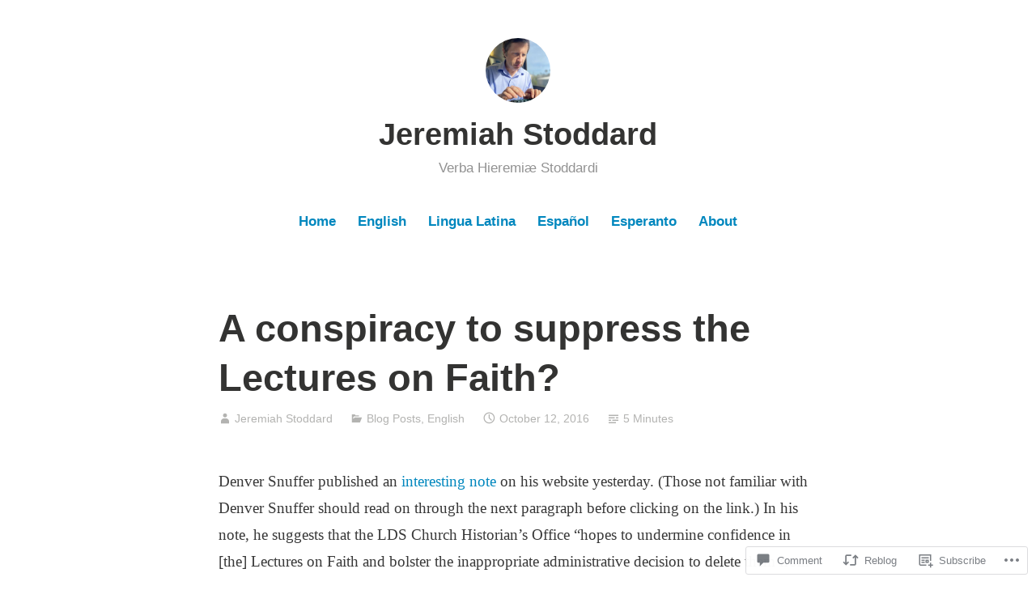

--- FILE ---
content_type: text/html; charset=UTF-8
request_url: https://jeremiahstoddard.com/2016/10/12/a-conspiracy-to-suppress-the-lectures-on-faith/
body_size: 25090
content:
<!DOCTYPE html>
<html lang="en">
<head>
<meta charset="UTF-8">
<meta name="viewport" content="width=device-width, initial-scale=1">
<link rel="profile" href="http://gmpg.org/xfn/11">

<title>A conspiracy to suppress the Lectures on Faith? &#8211; Jeremiah Stoddard</title>
<meta name='robots' content='max-image-preview:large' />

<!-- Async WordPress.com Remote Login -->
<script id="wpcom_remote_login_js">
var wpcom_remote_login_extra_auth = '';
function wpcom_remote_login_remove_dom_node_id( element_id ) {
	var dom_node = document.getElementById( element_id );
	if ( dom_node ) { dom_node.parentNode.removeChild( dom_node ); }
}
function wpcom_remote_login_remove_dom_node_classes( class_name ) {
	var dom_nodes = document.querySelectorAll( '.' + class_name );
	for ( var i = 0; i < dom_nodes.length; i++ ) {
		dom_nodes[ i ].parentNode.removeChild( dom_nodes[ i ] );
	}
}
function wpcom_remote_login_final_cleanup() {
	wpcom_remote_login_remove_dom_node_classes( "wpcom_remote_login_msg" );
	wpcom_remote_login_remove_dom_node_id( "wpcom_remote_login_key" );
	wpcom_remote_login_remove_dom_node_id( "wpcom_remote_login_validate" );
	wpcom_remote_login_remove_dom_node_id( "wpcom_remote_login_js" );
	wpcom_remote_login_remove_dom_node_id( "wpcom_request_access_iframe" );
	wpcom_remote_login_remove_dom_node_id( "wpcom_request_access_styles" );
}

// Watch for messages back from the remote login
window.addEventListener( "message", function( e ) {
	if ( e.origin === "https://r-login.wordpress.com" ) {
		var data = {};
		try {
			data = JSON.parse( e.data );
		} catch( e ) {
			wpcom_remote_login_final_cleanup();
			return;
		}

		if ( data.msg === 'LOGIN' ) {
			// Clean up the login check iframe
			wpcom_remote_login_remove_dom_node_id( "wpcom_remote_login_key" );

			var id_regex = new RegExp( /^[0-9]+$/ );
			var token_regex = new RegExp( /^.*|.*|.*$/ );
			if (
				token_regex.test( data.token )
				&& id_regex.test( data.wpcomid )
			) {
				// We have everything we need to ask for a login
				var script = document.createElement( "script" );
				script.setAttribute( "id", "wpcom_remote_login_validate" );
				script.src = '/remote-login.php?wpcom_remote_login=validate'
					+ '&wpcomid=' + data.wpcomid
					+ '&token=' + encodeURIComponent( data.token )
					+ '&host=' + window.location.protocol
					+ '//' + window.location.hostname
					+ '&postid=152'
					+ '&is_singular=1';
				document.body.appendChild( script );
			}

			return;
		}

		// Safari ITP, not logged in, so redirect
		if ( data.msg === 'LOGIN-REDIRECT' ) {
			window.location = 'https://wordpress.com/log-in?redirect_to=' + window.location.href;
			return;
		}

		// Safari ITP, storage access failed, remove the request
		if ( data.msg === 'LOGIN-REMOVE' ) {
			var css_zap = 'html { -webkit-transition: margin-top 1s; transition: margin-top 1s; } /* 9001 */ html { margin-top: 0 !important; } * html body { margin-top: 0 !important; } @media screen and ( max-width: 782px ) { html { margin-top: 0 !important; } * html body { margin-top: 0 !important; } }';
			var style_zap = document.createElement( 'style' );
			style_zap.type = 'text/css';
			style_zap.appendChild( document.createTextNode( css_zap ) );
			document.body.appendChild( style_zap );

			var e = document.getElementById( 'wpcom_request_access_iframe' );
			e.parentNode.removeChild( e );

			document.cookie = 'wordpress_com_login_access=denied; path=/; max-age=31536000';

			return;
		}

		// Safari ITP
		if ( data.msg === 'REQUEST_ACCESS' ) {
			console.log( 'request access: safari' );

			// Check ITP iframe enable/disable knob
			if ( wpcom_remote_login_extra_auth !== 'safari_itp_iframe' ) {
				return;
			}

			// If we are in a "private window" there is no ITP.
			var private_window = false;
			try {
				var opendb = window.openDatabase( null, null, null, null );
			} catch( e ) {
				private_window = true;
			}

			if ( private_window ) {
				console.log( 'private window' );
				return;
			}

			var iframe = document.createElement( 'iframe' );
			iframe.id = 'wpcom_request_access_iframe';
			iframe.setAttribute( 'scrolling', 'no' );
			iframe.setAttribute( 'sandbox', 'allow-storage-access-by-user-activation allow-scripts allow-same-origin allow-top-navigation-by-user-activation' );
			iframe.src = 'https://r-login.wordpress.com/remote-login.php?wpcom_remote_login=request_access&origin=' + encodeURIComponent( data.origin ) + '&wpcomid=' + encodeURIComponent( data.wpcomid );

			var css = 'html { -webkit-transition: margin-top 1s; transition: margin-top 1s; } /* 9001 */ html { margin-top: 46px !important; } * html body { margin-top: 46px !important; } @media screen and ( max-width: 660px ) { html { margin-top: 71px !important; } * html body { margin-top: 71px !important; } #wpcom_request_access_iframe { display: block; height: 71px !important; } } #wpcom_request_access_iframe { border: 0px; height: 46px; position: fixed; top: 0; left: 0; width: 100%; min-width: 100%; z-index: 99999; background: #23282d; } ';

			var style = document.createElement( 'style' );
			style.type = 'text/css';
			style.id = 'wpcom_request_access_styles';
			style.appendChild( document.createTextNode( css ) );
			document.body.appendChild( style );

			document.body.appendChild( iframe );
		}

		if ( data.msg === 'DONE' ) {
			wpcom_remote_login_final_cleanup();
		}
	}
}, false );

// Inject the remote login iframe after the page has had a chance to load
// more critical resources
window.addEventListener( "DOMContentLoaded", function( e ) {
	var iframe = document.createElement( "iframe" );
	iframe.style.display = "none";
	iframe.setAttribute( "scrolling", "no" );
	iframe.setAttribute( "id", "wpcom_remote_login_key" );
	iframe.src = "https://r-login.wordpress.com/remote-login.php"
		+ "?wpcom_remote_login=key"
		+ "&origin=aHR0cHM6Ly9qZXJlbWlhaHN0b2RkYXJkLmNvbQ%3D%3D"
		+ "&wpcomid=47117783"
		+ "&time=" + Math.floor( Date.now() / 1000 );
	document.body.appendChild( iframe );
}, false );
</script>
<link rel='dns-prefetch' href='//s0.wp.com' />
<link rel='dns-prefetch' href='//widgets.wp.com' />
<link rel="alternate" type="application/rss+xml" title="Jeremiah Stoddard &raquo; Feed" href="https://jeremiahstoddard.com/feed/" />
<link rel="alternate" type="application/rss+xml" title="Jeremiah Stoddard &raquo; Comments Feed" href="https://jeremiahstoddard.com/comments/feed/" />
<link rel="alternate" type="application/rss+xml" title="Jeremiah Stoddard &raquo; A conspiracy to suppress the Lectures on&nbsp;Faith? Comments Feed" href="https://jeremiahstoddard.com/2016/10/12/a-conspiracy-to-suppress-the-lectures-on-faith/feed/" />
	<script type="text/javascript">
		/* <![CDATA[ */
		function addLoadEvent(func) {
			var oldonload = window.onload;
			if (typeof window.onload != 'function') {
				window.onload = func;
			} else {
				window.onload = function () {
					oldonload();
					func();
				}
			}
		}
		/* ]]> */
	</script>
	<link crossorigin='anonymous' rel='stylesheet' id='all-css-0-1' href='/wp-content/mu-plugins/likes/jetpack-likes.css?m=1743883414i&cssminify=yes' type='text/css' media='all' />
<style id='wp-emoji-styles-inline-css'>

	img.wp-smiley, img.emoji {
		display: inline !important;
		border: none !important;
		box-shadow: none !important;
		height: 1em !important;
		width: 1em !important;
		margin: 0 0.07em !important;
		vertical-align: -0.1em !important;
		background: none !important;
		padding: 0 !important;
	}
/*# sourceURL=wp-emoji-styles-inline-css */
</style>
<link crossorigin='anonymous' rel='stylesheet' id='all-css-2-1' href='/wp-content/plugins/gutenberg-core/v22.2.0/build/styles/block-library/style.css?m=1764855221i&cssminify=yes' type='text/css' media='all' />
<style id='wp-block-library-inline-css'>
.has-text-align-justify {
	text-align:justify;
}
.has-text-align-justify{text-align:justify;}

/*# sourceURL=wp-block-library-inline-css */
</style><style id='global-styles-inline-css'>
:root{--wp--preset--aspect-ratio--square: 1;--wp--preset--aspect-ratio--4-3: 4/3;--wp--preset--aspect-ratio--3-4: 3/4;--wp--preset--aspect-ratio--3-2: 3/2;--wp--preset--aspect-ratio--2-3: 2/3;--wp--preset--aspect-ratio--16-9: 16/9;--wp--preset--aspect-ratio--9-16: 9/16;--wp--preset--color--black: #000000;--wp--preset--color--cyan-bluish-gray: #abb8c3;--wp--preset--color--white: #fff;--wp--preset--color--pale-pink: #f78da7;--wp--preset--color--vivid-red: #cf2e2e;--wp--preset--color--luminous-vivid-orange: #ff6900;--wp--preset--color--luminous-vivid-amber: #fcb900;--wp--preset--color--light-green-cyan: #7bdcb5;--wp--preset--color--vivid-green-cyan: #00d084;--wp--preset--color--pale-cyan-blue: #8ed1fc;--wp--preset--color--vivid-cyan-blue: #0693e3;--wp--preset--color--vivid-purple: #9b51e0;--wp--preset--color--medium-blue: #0087be;--wp--preset--color--bright-blue: #00aadc;--wp--preset--color--dark-gray: #4d4d4b;--wp--preset--color--light-gray: #b3b3b1;--wp--preset--gradient--vivid-cyan-blue-to-vivid-purple: linear-gradient(135deg,rgb(6,147,227) 0%,rgb(155,81,224) 100%);--wp--preset--gradient--light-green-cyan-to-vivid-green-cyan: linear-gradient(135deg,rgb(122,220,180) 0%,rgb(0,208,130) 100%);--wp--preset--gradient--luminous-vivid-amber-to-luminous-vivid-orange: linear-gradient(135deg,rgb(252,185,0) 0%,rgb(255,105,0) 100%);--wp--preset--gradient--luminous-vivid-orange-to-vivid-red: linear-gradient(135deg,rgb(255,105,0) 0%,rgb(207,46,46) 100%);--wp--preset--gradient--very-light-gray-to-cyan-bluish-gray: linear-gradient(135deg,rgb(238,238,238) 0%,rgb(169,184,195) 100%);--wp--preset--gradient--cool-to-warm-spectrum: linear-gradient(135deg,rgb(74,234,220) 0%,rgb(151,120,209) 20%,rgb(207,42,186) 40%,rgb(238,44,130) 60%,rgb(251,105,98) 80%,rgb(254,248,76) 100%);--wp--preset--gradient--blush-light-purple: linear-gradient(135deg,rgb(255,206,236) 0%,rgb(152,150,240) 100%);--wp--preset--gradient--blush-bordeaux: linear-gradient(135deg,rgb(254,205,165) 0%,rgb(254,45,45) 50%,rgb(107,0,62) 100%);--wp--preset--gradient--luminous-dusk: linear-gradient(135deg,rgb(255,203,112) 0%,rgb(199,81,192) 50%,rgb(65,88,208) 100%);--wp--preset--gradient--pale-ocean: linear-gradient(135deg,rgb(255,245,203) 0%,rgb(182,227,212) 50%,rgb(51,167,181) 100%);--wp--preset--gradient--electric-grass: linear-gradient(135deg,rgb(202,248,128) 0%,rgb(113,206,126) 100%);--wp--preset--gradient--midnight: linear-gradient(135deg,rgb(2,3,129) 0%,rgb(40,116,252) 100%);--wp--preset--font-size--small: 13px;--wp--preset--font-size--medium: 20px;--wp--preset--font-size--large: 36px;--wp--preset--font-size--x-large: 42px;--wp--preset--font-family--albert-sans: 'Albert Sans', sans-serif;--wp--preset--font-family--alegreya: Alegreya, serif;--wp--preset--font-family--arvo: Arvo, serif;--wp--preset--font-family--bodoni-moda: 'Bodoni Moda', serif;--wp--preset--font-family--bricolage-grotesque: 'Bricolage Grotesque', sans-serif;--wp--preset--font-family--cabin: Cabin, sans-serif;--wp--preset--font-family--chivo: Chivo, sans-serif;--wp--preset--font-family--commissioner: Commissioner, sans-serif;--wp--preset--font-family--cormorant: Cormorant, serif;--wp--preset--font-family--courier-prime: 'Courier Prime', monospace;--wp--preset--font-family--crimson-pro: 'Crimson Pro', serif;--wp--preset--font-family--dm-mono: 'DM Mono', monospace;--wp--preset--font-family--dm-sans: 'DM Sans', sans-serif;--wp--preset--font-family--dm-serif-display: 'DM Serif Display', serif;--wp--preset--font-family--domine: Domine, serif;--wp--preset--font-family--eb-garamond: 'EB Garamond', serif;--wp--preset--font-family--epilogue: Epilogue, sans-serif;--wp--preset--font-family--fahkwang: Fahkwang, sans-serif;--wp--preset--font-family--figtree: Figtree, sans-serif;--wp--preset--font-family--fira-sans: 'Fira Sans', sans-serif;--wp--preset--font-family--fjalla-one: 'Fjalla One', sans-serif;--wp--preset--font-family--fraunces: Fraunces, serif;--wp--preset--font-family--gabarito: Gabarito, system-ui;--wp--preset--font-family--ibm-plex-mono: 'IBM Plex Mono', monospace;--wp--preset--font-family--ibm-plex-sans: 'IBM Plex Sans', sans-serif;--wp--preset--font-family--ibarra-real-nova: 'Ibarra Real Nova', serif;--wp--preset--font-family--instrument-serif: 'Instrument Serif', serif;--wp--preset--font-family--inter: Inter, sans-serif;--wp--preset--font-family--josefin-sans: 'Josefin Sans', sans-serif;--wp--preset--font-family--jost: Jost, sans-serif;--wp--preset--font-family--libre-baskerville: 'Libre Baskerville', serif;--wp--preset--font-family--libre-franklin: 'Libre Franklin', sans-serif;--wp--preset--font-family--literata: Literata, serif;--wp--preset--font-family--lora: Lora, serif;--wp--preset--font-family--merriweather: Merriweather, serif;--wp--preset--font-family--montserrat: Montserrat, sans-serif;--wp--preset--font-family--newsreader: Newsreader, serif;--wp--preset--font-family--noto-sans-mono: 'Noto Sans Mono', sans-serif;--wp--preset--font-family--nunito: Nunito, sans-serif;--wp--preset--font-family--open-sans: 'Open Sans', sans-serif;--wp--preset--font-family--overpass: Overpass, sans-serif;--wp--preset--font-family--pt-serif: 'PT Serif', serif;--wp--preset--font-family--petrona: Petrona, serif;--wp--preset--font-family--piazzolla: Piazzolla, serif;--wp--preset--font-family--playfair-display: 'Playfair Display', serif;--wp--preset--font-family--plus-jakarta-sans: 'Plus Jakarta Sans', sans-serif;--wp--preset--font-family--poppins: Poppins, sans-serif;--wp--preset--font-family--raleway: Raleway, sans-serif;--wp--preset--font-family--roboto: Roboto, sans-serif;--wp--preset--font-family--roboto-slab: 'Roboto Slab', serif;--wp--preset--font-family--rubik: Rubik, sans-serif;--wp--preset--font-family--rufina: Rufina, serif;--wp--preset--font-family--sora: Sora, sans-serif;--wp--preset--font-family--source-sans-3: 'Source Sans 3', sans-serif;--wp--preset--font-family--source-serif-4: 'Source Serif 4', serif;--wp--preset--font-family--space-mono: 'Space Mono', monospace;--wp--preset--font-family--syne: Syne, sans-serif;--wp--preset--font-family--texturina: Texturina, serif;--wp--preset--font-family--urbanist: Urbanist, sans-serif;--wp--preset--font-family--work-sans: 'Work Sans', sans-serif;--wp--preset--spacing--20: 0.44rem;--wp--preset--spacing--30: 0.67rem;--wp--preset--spacing--40: 1rem;--wp--preset--spacing--50: 1.5rem;--wp--preset--spacing--60: 2.25rem;--wp--preset--spacing--70: 3.38rem;--wp--preset--spacing--80: 5.06rem;--wp--preset--shadow--natural: 6px 6px 9px rgba(0, 0, 0, 0.2);--wp--preset--shadow--deep: 12px 12px 50px rgba(0, 0, 0, 0.4);--wp--preset--shadow--sharp: 6px 6px 0px rgba(0, 0, 0, 0.2);--wp--preset--shadow--outlined: 6px 6px 0px -3px rgb(255, 255, 255), 6px 6px rgb(0, 0, 0);--wp--preset--shadow--crisp: 6px 6px 0px rgb(0, 0, 0);}:where(.is-layout-flex){gap: 0.5em;}:where(.is-layout-grid){gap: 0.5em;}body .is-layout-flex{display: flex;}.is-layout-flex{flex-wrap: wrap;align-items: center;}.is-layout-flex > :is(*, div){margin: 0;}body .is-layout-grid{display: grid;}.is-layout-grid > :is(*, div){margin: 0;}:where(.wp-block-columns.is-layout-flex){gap: 2em;}:where(.wp-block-columns.is-layout-grid){gap: 2em;}:where(.wp-block-post-template.is-layout-flex){gap: 1.25em;}:where(.wp-block-post-template.is-layout-grid){gap: 1.25em;}.has-black-color{color: var(--wp--preset--color--black) !important;}.has-cyan-bluish-gray-color{color: var(--wp--preset--color--cyan-bluish-gray) !important;}.has-white-color{color: var(--wp--preset--color--white) !important;}.has-pale-pink-color{color: var(--wp--preset--color--pale-pink) !important;}.has-vivid-red-color{color: var(--wp--preset--color--vivid-red) !important;}.has-luminous-vivid-orange-color{color: var(--wp--preset--color--luminous-vivid-orange) !important;}.has-luminous-vivid-amber-color{color: var(--wp--preset--color--luminous-vivid-amber) !important;}.has-light-green-cyan-color{color: var(--wp--preset--color--light-green-cyan) !important;}.has-vivid-green-cyan-color{color: var(--wp--preset--color--vivid-green-cyan) !important;}.has-pale-cyan-blue-color{color: var(--wp--preset--color--pale-cyan-blue) !important;}.has-vivid-cyan-blue-color{color: var(--wp--preset--color--vivid-cyan-blue) !important;}.has-vivid-purple-color{color: var(--wp--preset--color--vivid-purple) !important;}.has-black-background-color{background-color: var(--wp--preset--color--black) !important;}.has-cyan-bluish-gray-background-color{background-color: var(--wp--preset--color--cyan-bluish-gray) !important;}.has-white-background-color{background-color: var(--wp--preset--color--white) !important;}.has-pale-pink-background-color{background-color: var(--wp--preset--color--pale-pink) !important;}.has-vivid-red-background-color{background-color: var(--wp--preset--color--vivid-red) !important;}.has-luminous-vivid-orange-background-color{background-color: var(--wp--preset--color--luminous-vivid-orange) !important;}.has-luminous-vivid-amber-background-color{background-color: var(--wp--preset--color--luminous-vivid-amber) !important;}.has-light-green-cyan-background-color{background-color: var(--wp--preset--color--light-green-cyan) !important;}.has-vivid-green-cyan-background-color{background-color: var(--wp--preset--color--vivid-green-cyan) !important;}.has-pale-cyan-blue-background-color{background-color: var(--wp--preset--color--pale-cyan-blue) !important;}.has-vivid-cyan-blue-background-color{background-color: var(--wp--preset--color--vivid-cyan-blue) !important;}.has-vivid-purple-background-color{background-color: var(--wp--preset--color--vivid-purple) !important;}.has-black-border-color{border-color: var(--wp--preset--color--black) !important;}.has-cyan-bluish-gray-border-color{border-color: var(--wp--preset--color--cyan-bluish-gray) !important;}.has-white-border-color{border-color: var(--wp--preset--color--white) !important;}.has-pale-pink-border-color{border-color: var(--wp--preset--color--pale-pink) !important;}.has-vivid-red-border-color{border-color: var(--wp--preset--color--vivid-red) !important;}.has-luminous-vivid-orange-border-color{border-color: var(--wp--preset--color--luminous-vivid-orange) !important;}.has-luminous-vivid-amber-border-color{border-color: var(--wp--preset--color--luminous-vivid-amber) !important;}.has-light-green-cyan-border-color{border-color: var(--wp--preset--color--light-green-cyan) !important;}.has-vivid-green-cyan-border-color{border-color: var(--wp--preset--color--vivid-green-cyan) !important;}.has-pale-cyan-blue-border-color{border-color: var(--wp--preset--color--pale-cyan-blue) !important;}.has-vivid-cyan-blue-border-color{border-color: var(--wp--preset--color--vivid-cyan-blue) !important;}.has-vivid-purple-border-color{border-color: var(--wp--preset--color--vivid-purple) !important;}.has-vivid-cyan-blue-to-vivid-purple-gradient-background{background: var(--wp--preset--gradient--vivid-cyan-blue-to-vivid-purple) !important;}.has-light-green-cyan-to-vivid-green-cyan-gradient-background{background: var(--wp--preset--gradient--light-green-cyan-to-vivid-green-cyan) !important;}.has-luminous-vivid-amber-to-luminous-vivid-orange-gradient-background{background: var(--wp--preset--gradient--luminous-vivid-amber-to-luminous-vivid-orange) !important;}.has-luminous-vivid-orange-to-vivid-red-gradient-background{background: var(--wp--preset--gradient--luminous-vivid-orange-to-vivid-red) !important;}.has-very-light-gray-to-cyan-bluish-gray-gradient-background{background: var(--wp--preset--gradient--very-light-gray-to-cyan-bluish-gray) !important;}.has-cool-to-warm-spectrum-gradient-background{background: var(--wp--preset--gradient--cool-to-warm-spectrum) !important;}.has-blush-light-purple-gradient-background{background: var(--wp--preset--gradient--blush-light-purple) !important;}.has-blush-bordeaux-gradient-background{background: var(--wp--preset--gradient--blush-bordeaux) !important;}.has-luminous-dusk-gradient-background{background: var(--wp--preset--gradient--luminous-dusk) !important;}.has-pale-ocean-gradient-background{background: var(--wp--preset--gradient--pale-ocean) !important;}.has-electric-grass-gradient-background{background: var(--wp--preset--gradient--electric-grass) !important;}.has-midnight-gradient-background{background: var(--wp--preset--gradient--midnight) !important;}.has-small-font-size{font-size: var(--wp--preset--font-size--small) !important;}.has-medium-font-size{font-size: var(--wp--preset--font-size--medium) !important;}.has-large-font-size{font-size: var(--wp--preset--font-size--large) !important;}.has-x-large-font-size{font-size: var(--wp--preset--font-size--x-large) !important;}.has-albert-sans-font-family{font-family: var(--wp--preset--font-family--albert-sans) !important;}.has-alegreya-font-family{font-family: var(--wp--preset--font-family--alegreya) !important;}.has-arvo-font-family{font-family: var(--wp--preset--font-family--arvo) !important;}.has-bodoni-moda-font-family{font-family: var(--wp--preset--font-family--bodoni-moda) !important;}.has-bricolage-grotesque-font-family{font-family: var(--wp--preset--font-family--bricolage-grotesque) !important;}.has-cabin-font-family{font-family: var(--wp--preset--font-family--cabin) !important;}.has-chivo-font-family{font-family: var(--wp--preset--font-family--chivo) !important;}.has-commissioner-font-family{font-family: var(--wp--preset--font-family--commissioner) !important;}.has-cormorant-font-family{font-family: var(--wp--preset--font-family--cormorant) !important;}.has-courier-prime-font-family{font-family: var(--wp--preset--font-family--courier-prime) !important;}.has-crimson-pro-font-family{font-family: var(--wp--preset--font-family--crimson-pro) !important;}.has-dm-mono-font-family{font-family: var(--wp--preset--font-family--dm-mono) !important;}.has-dm-sans-font-family{font-family: var(--wp--preset--font-family--dm-sans) !important;}.has-dm-serif-display-font-family{font-family: var(--wp--preset--font-family--dm-serif-display) !important;}.has-domine-font-family{font-family: var(--wp--preset--font-family--domine) !important;}.has-eb-garamond-font-family{font-family: var(--wp--preset--font-family--eb-garamond) !important;}.has-epilogue-font-family{font-family: var(--wp--preset--font-family--epilogue) !important;}.has-fahkwang-font-family{font-family: var(--wp--preset--font-family--fahkwang) !important;}.has-figtree-font-family{font-family: var(--wp--preset--font-family--figtree) !important;}.has-fira-sans-font-family{font-family: var(--wp--preset--font-family--fira-sans) !important;}.has-fjalla-one-font-family{font-family: var(--wp--preset--font-family--fjalla-one) !important;}.has-fraunces-font-family{font-family: var(--wp--preset--font-family--fraunces) !important;}.has-gabarito-font-family{font-family: var(--wp--preset--font-family--gabarito) !important;}.has-ibm-plex-mono-font-family{font-family: var(--wp--preset--font-family--ibm-plex-mono) !important;}.has-ibm-plex-sans-font-family{font-family: var(--wp--preset--font-family--ibm-plex-sans) !important;}.has-ibarra-real-nova-font-family{font-family: var(--wp--preset--font-family--ibarra-real-nova) !important;}.has-instrument-serif-font-family{font-family: var(--wp--preset--font-family--instrument-serif) !important;}.has-inter-font-family{font-family: var(--wp--preset--font-family--inter) !important;}.has-josefin-sans-font-family{font-family: var(--wp--preset--font-family--josefin-sans) !important;}.has-jost-font-family{font-family: var(--wp--preset--font-family--jost) !important;}.has-libre-baskerville-font-family{font-family: var(--wp--preset--font-family--libre-baskerville) !important;}.has-libre-franklin-font-family{font-family: var(--wp--preset--font-family--libre-franklin) !important;}.has-literata-font-family{font-family: var(--wp--preset--font-family--literata) !important;}.has-lora-font-family{font-family: var(--wp--preset--font-family--lora) !important;}.has-merriweather-font-family{font-family: var(--wp--preset--font-family--merriweather) !important;}.has-montserrat-font-family{font-family: var(--wp--preset--font-family--montserrat) !important;}.has-newsreader-font-family{font-family: var(--wp--preset--font-family--newsreader) !important;}.has-noto-sans-mono-font-family{font-family: var(--wp--preset--font-family--noto-sans-mono) !important;}.has-nunito-font-family{font-family: var(--wp--preset--font-family--nunito) !important;}.has-open-sans-font-family{font-family: var(--wp--preset--font-family--open-sans) !important;}.has-overpass-font-family{font-family: var(--wp--preset--font-family--overpass) !important;}.has-pt-serif-font-family{font-family: var(--wp--preset--font-family--pt-serif) !important;}.has-petrona-font-family{font-family: var(--wp--preset--font-family--petrona) !important;}.has-piazzolla-font-family{font-family: var(--wp--preset--font-family--piazzolla) !important;}.has-playfair-display-font-family{font-family: var(--wp--preset--font-family--playfair-display) !important;}.has-plus-jakarta-sans-font-family{font-family: var(--wp--preset--font-family--plus-jakarta-sans) !important;}.has-poppins-font-family{font-family: var(--wp--preset--font-family--poppins) !important;}.has-raleway-font-family{font-family: var(--wp--preset--font-family--raleway) !important;}.has-roboto-font-family{font-family: var(--wp--preset--font-family--roboto) !important;}.has-roboto-slab-font-family{font-family: var(--wp--preset--font-family--roboto-slab) !important;}.has-rubik-font-family{font-family: var(--wp--preset--font-family--rubik) !important;}.has-rufina-font-family{font-family: var(--wp--preset--font-family--rufina) !important;}.has-sora-font-family{font-family: var(--wp--preset--font-family--sora) !important;}.has-source-sans-3-font-family{font-family: var(--wp--preset--font-family--source-sans-3) !important;}.has-source-serif-4-font-family{font-family: var(--wp--preset--font-family--source-serif-4) !important;}.has-space-mono-font-family{font-family: var(--wp--preset--font-family--space-mono) !important;}.has-syne-font-family{font-family: var(--wp--preset--font-family--syne) !important;}.has-texturina-font-family{font-family: var(--wp--preset--font-family--texturina) !important;}.has-urbanist-font-family{font-family: var(--wp--preset--font-family--urbanist) !important;}.has-work-sans-font-family{font-family: var(--wp--preset--font-family--work-sans) !important;}
/*# sourceURL=global-styles-inline-css */
</style>

<style id='classic-theme-styles-inline-css'>
/*! This file is auto-generated */
.wp-block-button__link{color:#fff;background-color:#32373c;border-radius:9999px;box-shadow:none;text-decoration:none;padding:calc(.667em + 2px) calc(1.333em + 2px);font-size:1.125em}.wp-block-file__button{background:#32373c;color:#fff;text-decoration:none}
/*# sourceURL=/wp-includes/css/classic-themes.min.css */
</style>
<link crossorigin='anonymous' rel='stylesheet' id='all-css-4-1' href='/_static/??-eJx9jksOwjAMRC9EcCsEFQvEUVA+FqTUSRQ77fVxVbEBxMaSZ+bZA0sxPifBJEDNlKndY2LwuaLqVKyAJghDtDghaWzvmXfwG1uKMsa5UpHZ6KTYyMhDQf7HjSjF+qdRaTuxGcAtvb3bjCnkCrZJJisS/RcFXD24FqcAM1ann1VcK/Pnvna50qUfTl3XH8+HYXwBNR1jhQ==&cssminify=yes' type='text/css' media='all' />
<link rel='stylesheet' id='verbum-gutenberg-css-css' href='https://widgets.wp.com/verbum-block-editor/block-editor.css?ver=1738686361' media='all' />
<link crossorigin='anonymous' rel='stylesheet' id='all-css-6-1' href='/_static/??-eJydkMEKwjAQRH/[base64]&cssminify=yes' type='text/css' media='all' />
<link crossorigin='anonymous' rel='stylesheet' id='print-css-7-1' href='/wp-content/mu-plugins/global-print/global-print.css?m=1465851035i&cssminify=yes' type='text/css' media='print' />
<style id='jetpack-global-styles-frontend-style-inline-css'>
:root { --font-headings: unset; --font-base: unset; --font-headings-default: -apple-system,BlinkMacSystemFont,"Segoe UI",Roboto,Oxygen-Sans,Ubuntu,Cantarell,"Helvetica Neue",sans-serif; --font-base-default: -apple-system,BlinkMacSystemFont,"Segoe UI",Roboto,Oxygen-Sans,Ubuntu,Cantarell,"Helvetica Neue",sans-serif;}
/*# sourceURL=jetpack-global-styles-frontend-style-inline-css */
</style>
<link crossorigin='anonymous' rel='stylesheet' id='all-css-10-1' href='/_static/??-eJyNjcsKAjEMRX/IGtQZBxfip0hMS9sxTYppGfx7H7gRN+7ugcs5sFRHKi1Ig9Jd5R6zGMyhVaTrh8G6QFHfORhYwlvw6P39PbPENZmt4G/ROQuBKWVkxxrVvuBH1lIoz2waILJekF+HUzlupnG3nQ77YZwfuRJIaQ==&cssminify=yes' type='text/css' media='all' />
<script type="text/javascript" id="wpcom-actionbar-placeholder-js-extra">
/* <![CDATA[ */
var actionbardata = {"siteID":"47117783","postID":"152","siteURL":"https://jeremiahstoddard.com","xhrURL":"https://jeremiahstoddard.com/wp-admin/admin-ajax.php","nonce":"254b6b84e8","isLoggedIn":"","statusMessage":"","subsEmailDefault":"instantly","proxyScriptUrl":"https://s0.wp.com/wp-content/js/wpcom-proxy-request.js?m=1513050504i&amp;ver=20211021","shortlink":"https://wp.me/p3bHuf-2s","i18n":{"followedText":"New posts from this site will now appear in your \u003Ca href=\"https://wordpress.com/reader\"\u003EReader\u003C/a\u003E","foldBar":"Collapse this bar","unfoldBar":"Expand this bar","shortLinkCopied":"Shortlink copied to clipboard."}};
//# sourceURL=wpcom-actionbar-placeholder-js-extra
/* ]]> */
</script>
<script type="text/javascript" id="jetpack-mu-wpcom-settings-js-before">
/* <![CDATA[ */
var JETPACK_MU_WPCOM_SETTINGS = {"assetsUrl":"https://s0.wp.com/wp-content/mu-plugins/jetpack-mu-wpcom-plugin/sun/jetpack_vendor/automattic/jetpack-mu-wpcom/src/build/"};
//# sourceURL=jetpack-mu-wpcom-settings-js-before
/* ]]> */
</script>
<script crossorigin='anonymous' type='text/javascript'  src='/wp-content/js/rlt-proxy.js?m=1720530689i'></script>
<script type="text/javascript" id="rlt-proxy-js-after">
/* <![CDATA[ */
	rltInitialize( {"token":null,"iframeOrigins":["https:\/\/widgets.wp.com"]} );
//# sourceURL=rlt-proxy-js-after
/* ]]> */
</script>
<link rel="EditURI" type="application/rsd+xml" title="RSD" href="https://jerstoddard.wordpress.com/xmlrpc.php?rsd" />
<meta name="generator" content="WordPress.com" />
<link rel="canonical" href="https://jeremiahstoddard.com/2016/10/12/a-conspiracy-to-suppress-the-lectures-on-faith/" />
<link rel='shortlink' href='https://wp.me/p3bHuf-2s' />
<link rel="alternate" type="application/json+oembed" href="https://public-api.wordpress.com/oembed/?format=json&amp;url=https%3A%2F%2Fjeremiahstoddard.com%2F2016%2F10%2F12%2Fa-conspiracy-to-suppress-the-lectures-on-faith%2F&amp;for=wpcom-auto-discovery" /><link rel="alternate" type="application/xml+oembed" href="https://public-api.wordpress.com/oembed/?format=xml&amp;url=https%3A%2F%2Fjeremiahstoddard.com%2F2016%2F10%2F12%2Fa-conspiracy-to-suppress-the-lectures-on-faith%2F&amp;for=wpcom-auto-discovery" />
<!-- Jetpack Open Graph Tags -->
<meta property="og:type" content="article" />
<meta property="og:title" content="A conspiracy to suppress the Lectures on Faith?" />
<meta property="og:url" content="https://jeremiahstoddard.com/2016/10/12/a-conspiracy-to-suppress-the-lectures-on-faith/" />
<meta property="og:description" content="Denver Snuffer published an interesting note on his website yesterday. (Those not familiar with Denver Snuffer should read on through the next paragraph before clicking on the link.) In his note, h…" />
<meta property="article:published_time" content="2016-10-12T21:18:39+00:00" />
<meta property="article:modified_time" content="2016-10-12T21:23:03+00:00" />
<meta property="og:site_name" content="Jeremiah Stoddard" />
<meta property="og:image" content="https://secure.gravatar.com/blavatar/b697e7d14b90afe377eb4e7aa3ccb1ed109293380e7b4fbd44e609b1b6670906?s=200&#038;ts=1767901873" />
<meta property="og:image:width" content="200" />
<meta property="og:image:height" content="200" />
<meta property="og:image:alt" content="" />
<meta property="og:locale" content="en_US" />
<meta property="article:publisher" content="https://www.facebook.com/WordPresscom" />
<meta name="twitter:text:title" content="A conspiracy to suppress the Lectures on&nbsp;Faith?" />
<meta name="twitter:image" content="https://secure.gravatar.com/blavatar/b697e7d14b90afe377eb4e7aa3ccb1ed109293380e7b4fbd44e609b1b6670906?s=240" />
<meta name="twitter:card" content="summary" />

<!-- End Jetpack Open Graph Tags -->
<link rel="shortcut icon" type="image/x-icon" href="https://secure.gravatar.com/blavatar/b697e7d14b90afe377eb4e7aa3ccb1ed109293380e7b4fbd44e609b1b6670906?s=32" sizes="16x16" />
<link rel="icon" type="image/x-icon" href="https://secure.gravatar.com/blavatar/b697e7d14b90afe377eb4e7aa3ccb1ed109293380e7b4fbd44e609b1b6670906?s=32" sizes="16x16" />
<link rel="apple-touch-icon" href="https://secure.gravatar.com/blavatar/b697e7d14b90afe377eb4e7aa3ccb1ed109293380e7b4fbd44e609b1b6670906?s=114" />
<link rel='openid.server' href='https://jeremiahstoddard.com/?openidserver=1' />
<link rel='openid.delegate' href='https://jeremiahstoddard.com/' />
<link rel="search" type="application/opensearchdescription+xml" href="https://jeremiahstoddard.com/osd.xml" title="Jeremiah Stoddard" />
<link rel="search" type="application/opensearchdescription+xml" href="https://s1.wp.com/opensearch.xml" title="WordPress.com" />
<link rel="pingback" href="https://jeremiahstoddard.com/xmlrpc.php">		<style type="text/css">
			.recentcomments a {
				display: inline !important;
				padding: 0 !important;
				margin: 0 !important;
			}

			table.recentcommentsavatartop img.avatar, table.recentcommentsavatarend img.avatar {
				border: 0px;
				margin: 0;
			}

			table.recentcommentsavatartop a, table.recentcommentsavatarend a {
				border: 0px !important;
				background-color: transparent !important;
			}

			td.recentcommentsavatarend, td.recentcommentsavatartop {
				padding: 0px 0px 1px 0px;
				margin: 0px;
			}

			td.recentcommentstextend {
				border: none !important;
				padding: 0px 0px 2px 10px;
			}

			.rtl td.recentcommentstextend {
				padding: 0px 10px 2px 0px;
			}

			td.recentcommentstexttop {
				border: none;
				padding: 0px 0px 0px 10px;
			}

			.rtl td.recentcommentstexttop {
				padding: 0px 10px 0px 0px;
			}
		</style>
		<meta name="description" content="Denver Snuffer published an interesting note on his website yesterday. (Those not familiar with Denver Snuffer should read on through the next paragraph before clicking on the link.) In his note, he suggests that the LDS Church Historian&#039;s Office &quot;hopes to undermine confidence in [the] Lectures on Faith and bolster the inappropriate administrative decision to&hellip;" />
</head>

<body class="wp-singular post-template-default single single-post postid-152 single-format-standard wp-embed-responsive wp-theme-pubindependent-publisher-2 customizer-styles-applied jetpack-reblog-enabled">

<div id="page" class="hfeed site">
	<a class="skip-link screen-reader-text" href="#content">Skip to content</a>

	<div id="hero-header" class="site-hero-section">
		<header id="masthead" class="site-header" role="banner">
			<div class="inner">
				<div class="site-branding">
					
											<a class="site-logo-link" href="https://jeremiahstoddard.com/">
							<img referrerpolicy="no-referrer" alt='Unknown&#039;s avatar' src='https://0.gravatar.com/avatar/9a2781f370edbcdba3b3e63bd815aef71f08591081c8eea50d68057f343d6eb1?s=80&#038;d=identicon&#038;r=G' srcset='https://0.gravatar.com/avatar/9a2781f370edbcdba3b3e63bd815aef71f08591081c8eea50d68057f343d6eb1?s=80&#038;d=identicon&#038;r=G 1x, https://0.gravatar.com/avatar/9a2781f370edbcdba3b3e63bd815aef71f08591081c8eea50d68057f343d6eb1?s=120&#038;d=identicon&#038;r=G 1.5x, https://0.gravatar.com/avatar/9a2781f370edbcdba3b3e63bd815aef71f08591081c8eea50d68057f343d6eb1?s=160&#038;d=identicon&#038;r=G 2x, https://0.gravatar.com/avatar/9a2781f370edbcdba3b3e63bd815aef71f08591081c8eea50d68057f343d6eb1?s=240&#038;d=identicon&#038;r=G 3x, https://0.gravatar.com/avatar/9a2781f370edbcdba3b3e63bd815aef71f08591081c8eea50d68057f343d6eb1?s=320&#038;d=identicon&#038;r=G 4x' class='avatar avatar-80 site-logo-image' height='80' width='80' loading='eager' decoding='async' />						</a><!-- .site-logo-link -->
													<p class="site-title"><a href="https://jeremiahstoddard.com/" rel="home">Jeremiah Stoddard</a></p>
													<p class="site-description">Verba Hieremiæ Stoddardi</p>
									</div><!-- .site-branding -->

				
									<button class="menu-toggle" aria-controls="primary-menu" aria-expanded="false" id="primary-menu-button">
						Menu					</button><!-- .menu-toggle -->
				
			</div><!-- .inner -->
		</header><!-- #masthead -->
	</div>

				<nav id="site-navigation" class="main-navigation" role="navigation">
			<div class="menu-menu-1-container"><ul id="primary-menu" class="menu"><li id="menu-item-147" class="menu-item menu-item-type-custom menu-item-object-custom menu-item-home menu-item-147"><a href="https://jeremiahstoddard.com/">Home</a></li>
<li id="menu-item-150" class="menu-item menu-item-type-taxonomy menu-item-object-category current-post-ancestor current-menu-parent current-post-parent menu-item-150"><a href="https://jeremiahstoddard.com/category/english/">English</a></li>
<li id="menu-item-149" class="menu-item menu-item-type-taxonomy menu-item-object-category menu-item-149"><a href="https://jeremiahstoddard.com/category/lingua-latina/">Lingua Latina</a></li>
<li id="menu-item-151" class="menu-item menu-item-type-taxonomy menu-item-object-category menu-item-151"><a href="https://jeremiahstoddard.com/category/espanol/">Español</a></li>
<li id="menu-item-215" class="menu-item menu-item-type-taxonomy menu-item-object-category menu-item-215"><a href="https://jeremiahstoddard.com/category/esperanto/">Esperanto</a></li>
<li id="menu-item-148" class="menu-item menu-item-type-post_type menu-item-object-page menu-item-148"><a href="https://jeremiahstoddard.com/about/">About</a></li>
</ul></div>		</nav><!-- .main-navigation -->
	
	
	
	<div id="content-wrapper" class="content-wrapper">
		<div id="content" class="site-content">

	<div id="primary" class="content-area">
		<main id="main" class="site-main" role="main">

		
			
<article id="post-152" class="post-152 post type-post status-publish format-standard hentry category-blog-posts category-english tag-denver-snuffer tag-joseph-smith tag-lectures-on-faith tag-mormonism tag-religion">
			<header class="entry-header">
			<h1 class="entry-title">A conspiracy to suppress the Lectures on&nbsp;Faith?</h1>		</header><!-- .entry-header -->		<div class="entry-meta">
			<span class="byline">
				<a href="https://jeremiahstoddard.com/author/jeremiahstoddard/" title="Posts by Jeremiah Stoddard" rel="author">Jeremiah Stoddard</a>			</span>
							<span class="cat-links">
					<a href="https://jeremiahstoddard.com/category/blog-posts/" rel="category tag">Blog Posts</a>, <a href="https://jeremiahstoddard.com/category/english/" rel="category tag">English</a>				</span><!-- .cat-links -->
			
			
			<span class="published-on">
				<time class="entry-date published" datetime="2016-10-12T21:18:39+00:00">October 12, 2016</time><time class="updated" datetime="2016-10-12T21:23:03+00:00">October 12, 2016</time>			</span>

			<span class="word-count">5 Minutes</span>		</div><!-- .entry-meta -->
	
	<div class="entry-content">
		<p>
Denver Snuffer published an <a href="http://denversnuffer.com/2016/10/joseph-smith-papers-3/">interesting note</a> on his website yesterday. (Those not familiar with Denver Snuffer should read on through the next paragraph before clicking on the link.) In his note, he suggests that the LDS Church Historian&#8217;s Office &#8220;hopes to undermine confidence in [the] Lectures on Faith and bolster the inappropriate administrative decision to delete them from LDS scripture. . . .&#8221; I would like to take a somewhat different perspective on the issue.
</p>
<p>
Some background information about the note&#8217;s author is appropriate here. From whatever perspective you take, Denver Snuffer is one of the most interesting figures in modern Mormonism. He is a former member of The Church of Jesus Christ of Latter-day Saints. His testimony, speeches, and writings have been the impetus for a movement<sup>1</sup> within Mormonism which carries the potential to upset the established understandings of roles of different groups &#8212; e.g., member vs. nonmember &#8212; within the Mormon community. In particular, Denver Snuffer and those who share his point of view are critical of the LDS Church&#8217;s<sup>2</sup> narrative of its history, but, unlike the expected &#8220;apostate&#8221; or &#8220;anti-Mormon,&#8221; they believe in the restoration of the gospel through Joseph Smith. A lot of Denver Snuffer&#8217;s writings and speeches are available on his <a href="http://denversnuffer.com/">website</a>, along with links to purchase his books, but all of that is to be avoided if you are uncomfortable with materials that challenge the Church&#8217;s narrative about its history.
</p>
<p>
In his brief article, Denver Snuffer noted that the first lecture from the Lectures on Faith was placed in the appendix of <em>The Joseph Smith Papers, Documents, Volume 4</em>. (The Joseph Smith Papers</a> is a series of publications by the LDS Church Historian&#8217;s Office with the goal of publishing complete transcripts of all documents related to Joseph Smith.) He cited the reasons given by the Historian&#8217;s Office, namely, that Joseph&#8217;s role in the production of the lectures is not certain. Brother Snuffer goes on to mention that this treatment is inconsistent with the treatment of various documents in <em>The Joseph Smith Papers, Administrative Records: Council of Fifty, Minutes, March 1844-January 1846</em>. Specifically, the latter volume places minutes of meetings that took place after Joseph Smith&#8217;s death, and therefore are not directly related to Joseph Smith, in chronological order instead of relegating them to the appendix.
</p>
<p>
Brother Snuffer concludes:
</p>
<blockquote>
<p>
&#8220;The disparate treatment forces the conclusion that by relegating Lecture First to an appendix and questioning the authorship, the Historian’s Office hopes to undermine confidence in Lectures on Faith and bolster the inappropriate administrative decision to delete them from LDS scripture in 1921 without approval by the body of the church. Likewise, by putting into the JS Papers project, meetings held after Joseph’s death which were presided over by Brigham Young, the Historian’s Office wishes to convey the impression of continuity and trustworthiness in the LDS institution following Joseph’s death. They want to convey the impression it was “business as usual” and nothing changed.
</p>
</blockquote>
<p>
I don&#8217;t believe Denver Snuffer&#8217;s conclusion is necessary (that is, I disagree that the inconsistency &#8220;forces the conclusion&#8221; made by Brother Snuffer). I think that the Church Historian&#8217;s Office really suspects that the provenance of the Lectures on Faith is uncertain, and their treatment of it reflects, rather than promotes, their view. This distinction is admittedly subtle, but I consider it important because it avoids attributing a bad motive where such a motive may not exist. I don&#8217;t think the different treatment of the Council of Fifty minutes necessarily shows that bad motive; I doubt they were particularly concerned about a potential inconsistency between the two, and thought it more natural that the particular volume dealing with the minutes would go somewhat beyond the scope of the original Joseph Smith Papers project. It&#8217;s almost certain that the Church Historian&#8217;s Office subscribes to a belief in the &#8220;continuity and trustworthiness in the LDS institution following Joseph&#8217;s death.&#8221; The belief undoubtedly affected the presentation in the volume of Council of Fifty minutes. Nevertheless, to conclude that they &#8220;wished to convey the impression&#8221; goes a little too far for my comfort.
</p>
<p>
On the other hand, the Church Historian&#8217;s Office is part of the LDS Church, and no rational person would deny that the LDS Church has an agenda. It is, after all, a missionary church. I can see how Brother Snuffer or others could easily come to the conclusion that a motive to favor the Church&#8217;s narrative was behind the organization of the books&#8217; presentation. Denver does have greater experience and insight into motives of LDS Church officials than I do, so the reader is welcome to count that against my credibility and in favor of his. On the other hand, the idea that the Church is consciously and purposely arranging the texts in order to convey a specific impression, without further supporting facts, is just too conspiratorial for me.<sup>3</sup> If they wanted to preserve the traditional narrative intact and unsullied, it seems like not publishing the Joseph Smith Papers and continuing the branding of less-friendly historians as &#8220;anti-Mormon&#8221; would have been a more effective strategy.
</p>
<p>
This doesn&#8217;t leave out the possibility that in making the arrangements, the Church Historian&#8217;s Office was influenced by beings &#8212; false spirits are a thing in Mormon theology, after all &#8212; with the aforementioned motives. However, such things are far beyond my expertise to comment on, and I think to assume Brother Snuffer was suggesting such a thing in his comments would be to read more into what he has written than is there.
</p>
<p>
I appreciate Denver Snuffer&#8217;s insights, even when &#8212; as in this case &#8212; I&#8217;m not fully persuaded to adopt his viewpoints. I would encourage those who are comfortable doing so to review for themselves those things that he has written and determine whether or not they should be believed.
</p>
<p><strong>Notes</strong></p>
<p>
1. I use the word &#8220;movement&#8221; here deliberately. Others might say &#8220;schism,&#8221; but I see this as more analogous to a new activity springing out from an established religious tradition, which was referred to as a movement in the Book of Mormon in Alma 18:32. Unfortunately, the prevalence of far too delicate souls in the LDS community forces me to state what should be obvious: My use of the reference is not intended to extend the analogy beyond what I wrote. In particular, I&#8217;m not comparing the LDS Church to any particular aspect of King Noah beyond the fact that an established religious tradition existed in relation to him!</p>
<p>2. In order to preempt complaints, I note that I freely reject here and elsewhere the guidelines in the LDS Church&#8217;s <a href="http://www.mormonnewsroom.org/style-guide">style guide</a> that I think sacrifice correctness or clarity in order to push a certain image onto the public.</p>
<p>3. Creepy actions like the <a href="https://www.sunstonemagazine.com/elder-poelmans-most-famous-speech/">Elder Poelman talk revisions</a> and the formation of the <a href="https://en.wikipedia.org/wiki/Strengthening_Church_Members_Committee">Strengthening the Church Members Committee</a> notwithstanding.</p>
<div id="jp-post-flair" class="sharedaddy sd-like-enabled sd-sharing-enabled"><div class="sharedaddy sd-sharing-enabled"><div class="robots-nocontent sd-block sd-social sd-social-icon-text sd-sharing"><h3 class="sd-title">Share this:</h3><div class="sd-content"><ul><li class="share-twitter"><a rel="nofollow noopener noreferrer"
				data-shared="sharing-twitter-152"
				class="share-twitter sd-button share-icon"
				href="https://jeremiahstoddard.com/2016/10/12/a-conspiracy-to-suppress-the-lectures-on-faith/?share=twitter"
				target="_blank"
				aria-labelledby="sharing-twitter-152"
				>
				<span id="sharing-twitter-152" hidden>Click to share on X (Opens in new window)</span>
				<span>X</span>
			</a></li><li class="share-facebook"><a rel="nofollow noopener noreferrer"
				data-shared="sharing-facebook-152"
				class="share-facebook sd-button share-icon"
				href="https://jeremiahstoddard.com/2016/10/12/a-conspiracy-to-suppress-the-lectures-on-faith/?share=facebook"
				target="_blank"
				aria-labelledby="sharing-facebook-152"
				>
				<span id="sharing-facebook-152" hidden>Click to share on Facebook (Opens in new window)</span>
				<span>Facebook</span>
			</a></li><li class="share-end"></li></ul></div></div></div><div class='sharedaddy sd-block sd-like jetpack-likes-widget-wrapper jetpack-likes-widget-unloaded' id='like-post-wrapper-47117783-152-69600ab18b25b' data-src='//widgets.wp.com/likes/index.html?ver=20260108#blog_id=47117783&amp;post_id=152&amp;origin=jerstoddard.wordpress.com&amp;obj_id=47117783-152-69600ab18b25b&amp;domain=jeremiahstoddard.com' data-name='like-post-frame-47117783-152-69600ab18b25b' data-title='Like or Reblog'><div class='likes-widget-placeholder post-likes-widget-placeholder' style='height: 55px;'><span class='button'><span>Like</span></span> <span class='loading'>Loading...</span></div><span class='sd-text-color'></span><a class='sd-link-color'></a></div></div>	</div><!-- .entry-content -->

	<div class="entry-footer">
		<ul class="post-tags light-text"><li>Tagged</li><li><a href="https://jeremiahstoddard.com/tag/denver-snuffer/" rel="tag">Denver Snuffer</a></li><li><a href="https://jeremiahstoddard.com/tag/joseph-smith/" rel="tag">Joseph Smith</a></li><li><a href="https://jeremiahstoddard.com/tag/lectures-on-faith/" rel="tag">Lectures on Faith</a></li><li><a href="https://jeremiahstoddard.com/tag/mormonism/" rel="tag">mormonism</a></li><li><a href="https://jeremiahstoddard.com/tag/religion/" rel="tag">religion</a></li></ul><!-- .post-tags -->	</div><!-- .entry-footer -->

	<div class="entry-author-wrapper">
				<div class="entry-author author-avatar-show">
						<div class="author-avatar">
				<img referrerpolicy="no-referrer" alt='Unknown&#039;s avatar' src='https://0.gravatar.com/avatar/9a2781f370edbcdba3b3e63bd815aef71f08591081c8eea50d68057f343d6eb1?s=80&#038;d=identicon&#038;r=G' srcset='https://0.gravatar.com/avatar/9a2781f370edbcdba3b3e63bd815aef71f08591081c8eea50d68057f343d6eb1?s=80&#038;d=identicon&#038;r=G 1x, https://0.gravatar.com/avatar/9a2781f370edbcdba3b3e63bd815aef71f08591081c8eea50d68057f343d6eb1?s=120&#038;d=identicon&#038;r=G 1.5x, https://0.gravatar.com/avatar/9a2781f370edbcdba3b3e63bd815aef71f08591081c8eea50d68057f343d6eb1?s=160&#038;d=identicon&#038;r=G 2x, https://0.gravatar.com/avatar/9a2781f370edbcdba3b3e63bd815aef71f08591081c8eea50d68057f343d6eb1?s=240&#038;d=identicon&#038;r=G 3x, https://0.gravatar.com/avatar/9a2781f370edbcdba3b3e63bd815aef71f08591081c8eea50d68057f343d6eb1?s=320&#038;d=identicon&#038;r=G 4x' class='avatar avatar-80' height='80' width='80' loading='lazy' decoding='async' />			</div><!-- .author-avatar -->
			
			<div class="author-heading">
				<h2 class="author-title">
					Published by <span class="author-name">Jeremiah Stoddard</span>				</h2>
			</div><!-- .author-heading -->

			<p class="author-bio">
				Just some guy from Southern California who likes to write whatever comes to mind, even if it isn't very good.				<a class="author-link" href="https://jeremiahstoddard.com/author/jeremiahstoddard/" rel="author">
					View all posts by Jeremiah Stoddard				</a>
			</p><!-- .author-bio -->
		</div><!-- .entry-auhtor -->
				<div class="site-posted-on">
			<strong>Published</strong>
			<time class="entry-date published" datetime="2016-10-12T21:18:39+00:00">October 12, 2016</time><time class="updated" datetime="2016-10-12T21:23:03+00:00">October 12, 2016</time>		</div><!-- .site-posted-on -->
	</div>
</article><!-- #post-## -->

			
	<nav class="navigation post-navigation" aria-label="Posts">
		<h2 class="screen-reader-text">Post navigation</h2>
		<div class="nav-links"><div class="nav-previous"><a href="https://jeremiahstoddard.com/2016/10/03/paz-y-justicia/" rel="prev"><span class="meta-nav screen-reader-text">Previous Post</span> Paz y justicia</a></div><div class="nav-next"><a href="https://jeremiahstoddard.com/2016/10/23/el-segundo-consolador/" rel="next"><span class="meta-nav screen-reader-text">Next Post</span> El Segundo Consolador</a></div></div>
	</nav>
			
<div id="comments" class="comments-area">

	
	
	
		<div id="respond" class="comment-respond">
		<h3 id="reply-title" class="comment-reply-title">Leave a comment <small><a rel="nofollow" id="cancel-comment-reply-link" href="/2016/10/12/a-conspiracy-to-suppress-the-lectures-on-faith/#respond" style="display:none;">Cancel reply</a></small></h3><form action="https://jeremiahstoddard.com/wp-comments-post.php" method="post" id="commentform" class="comment-form">


<div class="comment-form__verbum transparent"></div><div class="verbum-form-meta"><input type='hidden' name='comment_post_ID' value='152' id='comment_post_ID' />
<input type='hidden' name='comment_parent' id='comment_parent' value='0' />

			<input type="hidden" name="highlander_comment_nonce" id="highlander_comment_nonce" value="66b8619706" />
			<input type="hidden" name="verbum_show_subscription_modal" value="" /></div><p style="display: none;"><input type="hidden" id="akismet_comment_nonce" name="akismet_comment_nonce" value="1c35ec136d" /></p><p style="display: none !important;" class="akismet-fields-container" data-prefix="ak_"><label>&#916;<textarea name="ak_hp_textarea" cols="45" rows="8" maxlength="100"></textarea></label><input type="hidden" id="ak_js_1" name="ak_js" value="223"/><script type="text/javascript">
/* <![CDATA[ */
document.getElementById( "ak_js_1" ).setAttribute( "value", ( new Date() ).getTime() );
/* ]]> */
</script>
</p></form>	</div><!-- #respond -->
	
</div><!-- #comments -->

		
		</main><!-- #main -->
	</div><!-- #primary -->

		</div><!-- #content -->

		<footer id="colophon" class="site-footer" role="contentinfo">
							<div class="footer-widgets clear">
					<div class="widget-areas">
													<div class="widget-area">
								<aside id="archives-4" class="widget widget_archive"><h1 class="widget-title">Archives</h1>
			<ul>
					<li><a href='https://jeremiahstoddard.com/2025/07/'>July 2025</a></li>
	<li><a href='https://jeremiahstoddard.com/2023/02/'>February 2023</a></li>
	<li><a href='https://jeremiahstoddard.com/2022/07/'>July 2022</a></li>
	<li><a href='https://jeremiahstoddard.com/2022/01/'>January 2022</a></li>
	<li><a href='https://jeremiahstoddard.com/2021/07/'>July 2021</a></li>
	<li><a href='https://jeremiahstoddard.com/2020/11/'>November 2020</a></li>
	<li><a href='https://jeremiahstoddard.com/2020/10/'>October 2020</a></li>
	<li><a href='https://jeremiahstoddard.com/2020/07/'>July 2020</a></li>
	<li><a href='https://jeremiahstoddard.com/2020/05/'>May 2020</a></li>
	<li><a href='https://jeremiahstoddard.com/2020/04/'>April 2020</a></li>
	<li><a href='https://jeremiahstoddard.com/2020/03/'>March 2020</a></li>
	<li><a href='https://jeremiahstoddard.com/2019/10/'>October 2019</a></li>
	<li><a href='https://jeremiahstoddard.com/2019/06/'>June 2019</a></li>
	<li><a href='https://jeremiahstoddard.com/2019/05/'>May 2019</a></li>
	<li><a href='https://jeremiahstoddard.com/2019/04/'>April 2019</a></li>
	<li><a href='https://jeremiahstoddard.com/2019/03/'>March 2019</a></li>
	<li><a href='https://jeremiahstoddard.com/2019/01/'>January 2019</a></li>
	<li><a href='https://jeremiahstoddard.com/2018/11/'>November 2018</a></li>
	<li><a href='https://jeremiahstoddard.com/2018/03/'>March 2018</a></li>
	<li><a href='https://jeremiahstoddard.com/2017/11/'>November 2017</a></li>
	<li><a href='https://jeremiahstoddard.com/2017/10/'>October 2017</a></li>
	<li><a href='https://jeremiahstoddard.com/2017/09/'>September 2017</a></li>
	<li><a href='https://jeremiahstoddard.com/2017/08/'>August 2017</a></li>
	<li><a href='https://jeremiahstoddard.com/2017/07/'>July 2017</a></li>
	<li><a href='https://jeremiahstoddard.com/2017/02/'>February 2017</a></li>
	<li><a href='https://jeremiahstoddard.com/2016/10/'>October 2016</a></li>
	<li><a href='https://jeremiahstoddard.com/2016/09/'>September 2016</a></li>
	<li><a href='https://jeremiahstoddard.com/2016/07/'>July 2016</a></li>
	<li><a href='https://jeremiahstoddard.com/2016/05/'>May 2016</a></li>
			</ul>

			</aside>							</div><!-- .widget-area -->
						
													<div class="widget-area">
								<aside id="search-4" class="widget widget_search"><form role="search" method="get" class="search-form" action="https://jeremiahstoddard.com/">
				<label>
					<span class="screen-reader-text">Search for:</span>
					<input type="search" class="search-field" placeholder="Search &hellip;" value="" name="s" />
				</label>
				<input type="submit" class="search-submit" value="Search" />
			</form></aside><aside id="categories-4" class="widget widget_categories"><h1 class="widget-title">Categories</h1>
			<ul>
					<li class="cat-item cat-item-1633972"><a href="https://jeremiahstoddard.com/category/articles-2/">Articles</a>
</li>
	<li class="cat-item cat-item-9796"><a href="https://jeremiahstoddard.com/category/blog-posts/">Blog Posts</a>
</li>
	<li class="cat-item cat-item-3205"><a href="https://jeremiahstoddard.com/category/english/">English</a>
</li>
	<li class="cat-item cat-item-10753"><a href="https://jeremiahstoddard.com/category/espanol/">Español</a>
</li>
	<li class="cat-item cat-item-40600"><a href="https://jeremiahstoddard.com/category/esperanto/">Esperanto</a>
</li>
	<li class="cat-item cat-item-335843"><a href="https://jeremiahstoddard.com/category/lingua-latina/">Lingua Latina</a>
</li>
	<li class="cat-item cat-item-35279792"><a href="https://jeremiahstoddard.com/category/meditations-2/">Meditations</a>
</li>
	<li class="cat-item cat-item-955"><a href="https://jeremiahstoddard.com/category/stories/">Stories</a>
</li>
			</ul>

			</aside>							</div><!-- .widget-area -->
						
													<div class="widget-area">
								<aside id="meta-4" class="widget widget_meta"><h1 class="widget-title">Meta</h1>
		<ul>
			<li><a class="click-register" href="https://wordpress.com/start?ref=wplogin">Create account</a></li>			<li><a href="https://jerstoddard.wordpress.com/wp-login.php">Log in</a></li>
			<li><a href="https://jeremiahstoddard.com/feed/">Entries feed</a></li>
			<li><a href="https://jeremiahstoddard.com/comments/feed/">Comments feed</a></li>

			<li><a href="https://wordpress.com/" title="Powered by WordPress, state-of-the-art semantic personal publishing platform.">WordPress.com</a></li>
		</ul>

		</aside><aside id="wp_tag_cloud-3" class="widget wp_widget_tag_cloud"><h1 class="widget-title">Tags</h1><a href="https://jeremiahstoddard.com/tag/android/" class="tag-cloud-link tag-link-641922 tag-link-position-1" style="font-size: 8pt;" aria-label="android (1 item)">android</a>
<a href="https://jeremiahstoddard.com/tag/asteroid/" class="tag-cloud-link tag-link-10351 tag-link-position-2" style="font-size: 8pt;" aria-label="asteroid (1 item)">asteroid</a>
<a href="https://jeremiahstoddard.com/tag/babylon/" class="tag-cloud-link tag-link-280558 tag-link-position-3" style="font-size: 10.8pt;" aria-label="babylon (2 items)">babylon</a>
<a href="https://jeremiahstoddard.com/tag/baghdad/" class="tag-cloud-link tag-link-84967 tag-link-position-4" style="font-size: 10.8pt;" aria-label="baghdad (2 items)">baghdad</a>
<a href="https://jeremiahstoddard.com/tag/beauty/" class="tag-cloud-link tag-link-1885 tag-link-position-5" style="font-size: 8pt;" aria-label="beauty (1 item)">beauty</a>
<a href="https://jeremiahstoddard.com/tag/black-and-white/" class="tag-cloud-link tag-link-28222 tag-link-position-6" style="font-size: 8pt;" aria-label="black and white (1 item)">black and white</a>
<a href="https://jeremiahstoddard.com/tag/book-of-mormon/" class="tag-cloud-link tag-link-36019 tag-link-position-7" style="font-size: 12.666666666667pt;" aria-label="book of mormon (3 items)">book of mormon</a>
<a href="https://jeremiahstoddard.com/tag/carmina/" class="tag-cloud-link tag-link-860045 tag-link-position-8" style="font-size: 8pt;" aria-label="Carmina (1 item)">Carmina</a>
<a href="https://jeremiahstoddard.com/tag/casus/" class="tag-cloud-link tag-link-392635 tag-link-position-9" style="font-size: 10.8pt;" aria-label="casus (2 items)">casus</a>
<a href="https://jeremiahstoddard.com/tag/common-lisp/" class="tag-cloud-link tag-link-36278 tag-link-position-10" style="font-size: 14.222222222222pt;" aria-label="common lisp (4 items)">common lisp</a>
<a href="https://jeremiahstoddard.com/tag/consolador/" class="tag-cloud-link tag-link-1628002 tag-link-position-11" style="font-size: 8pt;" aria-label="consolador (1 item)">consolador</a>
<a href="https://jeremiahstoddard.com/tag/convenio/" class="tag-cloud-link tag-link-620668 tag-link-position-12" style="font-size: 8pt;" aria-label="convenio (1 item)">convenio</a>
<a href="https://jeremiahstoddard.com/tag/covenant/" class="tag-cloud-link tag-link-242912 tag-link-position-13" style="font-size: 10.8pt;" aria-label="covenant (2 items)">covenant</a>
<a href="https://jeremiahstoddard.com/tag/denver-snuffer/" class="tag-cloud-link tag-link-31181321 tag-link-position-14" style="font-size: 12.666666666667pt;" aria-label="Denver Snuffer (3 items)">Denver Snuffer</a>
<a href="https://jeremiahstoddard.com/tag/devlog/" class="tag-cloud-link tag-link-118338 tag-link-position-15" style="font-size: 12.666666666667pt;" aria-label="devlog (3 items)">devlog</a>
<a href="https://jeremiahstoddard.com/tag/distress/" class="tag-cloud-link tag-link-474651 tag-link-position-16" style="font-size: 8pt;" aria-label="distress (1 item)">distress</a>
<a href="https://jeremiahstoddard.com/tag/esperanto/" class="tag-cloud-link tag-link-40600 tag-link-position-17" style="font-size: 14.222222222222pt;" aria-label="Esperanto (4 items)">Esperanto</a>
<a href="https://jeremiahstoddard.com/tag/fiction/" class="tag-cloud-link tag-link-1747 tag-link-position-18" style="font-size: 14.222222222222pt;" aria-label="fiction (4 items)">fiction</a>
<a href="https://jeremiahstoddard.com/tag/film-photography/" class="tag-cloud-link tag-link-28408 tag-link-position-19" style="font-size: 10.8pt;" aria-label="film photography (2 items)">film photography</a>
<a href="https://jeremiahstoddard.com/tag/forgiveness/" class="tag-cloud-link tag-link-71131 tag-link-position-20" style="font-size: 8pt;" aria-label="forgiveness (1 item)">forgiveness</a>
<a href="https://jeremiahstoddard.com/tag/francogallia/" class="tag-cloud-link tag-link-159096130 tag-link-position-21" style="font-size: 8pt;" aria-label="Francogallia (1 item)">Francogallia</a>
<a href="https://jeremiahstoddard.com/tag/free-software/" class="tag-cloud-link tag-link-802 tag-link-position-22" style="font-size: 8pt;" aria-label="free-software (1 item)">free-software</a>
<a href="https://jeremiahstoddard.com/tag/game/" class="tag-cloud-link tag-link-1221 tag-link-position-23" style="font-size: 10.8pt;" aria-label="game (2 items)">game</a>
<a href="https://jeremiahstoddard.com/tag/hamradio/" class="tag-cloud-link tag-link-355877 tag-link-position-24" style="font-size: 8pt;" aria-label="hamradio (1 item)">hamradio</a>
<a href="https://jeremiahstoddard.com/tag/internaciaj-rilatoj/" class="tag-cloud-link tag-link-669855567 tag-link-position-25" style="font-size: 8pt;" aria-label="internaciaj rilatoj (1 item)">internaciaj rilatoj</a>
<a href="https://jeremiahstoddard.com/tag/israel/" class="tag-cloud-link tag-link-9937 tag-link-position-26" style="font-size: 8pt;" aria-label="Israel (1 item)">Israel</a>
<a href="https://jeremiahstoddard.com/tag/jesucristo/" class="tag-cloud-link tag-link-35576 tag-link-position-27" style="font-size: 8pt;" aria-label="Jesucristo (1 item)">Jesucristo</a>
<a href="https://jeremiahstoddard.com/tag/joseph-smith/" class="tag-cloud-link tag-link-64923 tag-link-position-28" style="font-size: 8pt;" aria-label="Joseph Smith (1 item)">Joseph Smith</a>
<a href="https://jeremiahstoddard.com/tag/josephus-smithus/" class="tag-cloud-link tag-link-522619696 tag-link-position-29" style="font-size: 8pt;" aria-label="Josephus Smithus (1 item)">Josephus Smithus</a>
<a href="https://jeremiahstoddard.com/tag/jose-smith/" class="tag-cloud-link tag-link-1517906 tag-link-position-30" style="font-size: 8pt;" aria-label="José Smith (1 item)">José Smith</a>
<a href="https://jeremiahstoddard.com/tag/justicia/" class="tag-cloud-link tag-link-65689 tag-link-position-31" style="font-size: 8pt;" aria-label="justicia (1 item)">justicia</a>
<a href="https://jeremiahstoddard.com/tag/klasika-literaturo/" class="tag-cloud-link tag-link-653476755 tag-link-position-32" style="font-size: 8pt;" aria-label="klasika literaturo (1 item)">klasika literaturo</a>
<a href="https://jeremiahstoddard.com/tag/latino/" class="tag-cloud-link tag-link-20522 tag-link-position-33" style="font-size: 8pt;" aria-label="latino (1 item)">latino</a>
<a href="https://jeremiahstoddard.com/tag/lectures-on-faith/" class="tag-cloud-link tag-link-3854194 tag-link-position-34" style="font-size: 8pt;" aria-label="Lectures on Faith (1 item)">Lectures on Faith</a>
<a href="https://jeremiahstoddard.com/tag/lehi/" class="tag-cloud-link tag-link-263610 tag-link-position-35" style="font-size: 8pt;" aria-label="Lehi (1 item)">Lehi</a>
<a href="https://jeremiahstoddard.com/tag/liber-mormonis/" class="tag-cloud-link tag-link-584561656 tag-link-position-36" style="font-size: 10.8pt;" aria-label="Liber Mormonis (2 items)">Liber Mormonis</a>
<a href="https://jeremiahstoddard.com/tag/libro-de-mormon/" class="tag-cloud-link tag-link-670582 tag-link-position-37" style="font-size: 8pt;" aria-label="libro de mormón (1 item)">libro de mormón</a>
<a href="https://jeremiahstoddard.com/tag/lisp/" class="tag-cloud-link tag-link-11457 tag-link-position-38" style="font-size: 14.222222222222pt;" aria-label="lisp (4 items)">lisp</a>
<a href="https://jeremiahstoddard.com/tag/literaturo/" class="tag-cloud-link tag-link-1905211 tag-link-position-39" style="font-size: 8pt;" aria-label="literaturo (1 item)">literaturo</a>
<a href="https://jeremiahstoddard.com/tag/mcclim/" class="tag-cloud-link tag-link-594793664 tag-link-position-40" style="font-size: 14.222222222222pt;" aria-label="mcclim (4 items)">mcclim</a>
<a href="https://jeremiahstoddard.com/tag/medea/" class="tag-cloud-link tag-link-556986 tag-link-position-41" style="font-size: 8pt;" aria-label="Medea (1 item)">Medea</a>
<a href="https://jeremiahstoddard.com/tag/mesh/" class="tag-cloud-link tag-link-168281 tag-link-position-42" style="font-size: 8pt;" aria-label="mesh (1 item)">mesh</a>
<a href="https://jeremiahstoddard.com/tag/milito/" class="tag-cloud-link tag-link-1361479 tag-link-position-43" style="font-size: 8pt;" aria-label="milito (1 item)">milito</a>
<a href="https://jeremiahstoddard.com/tag/mormonism/" class="tag-cloud-link tag-link-77384 tag-link-position-44" style="font-size: 17.333333333333pt;" aria-label="mormonism (7 items)">mormonism</a>
<a href="https://jeremiahstoddard.com/tag/mormonismo/" class="tag-cloud-link tag-link-2268004 tag-link-position-45" style="font-size: 10.8pt;" aria-label="mormonismo (2 items)">mormonismo</a>
<a href="https://jeremiahstoddard.com/tag/mormonismus/" class="tag-cloud-link tag-link-16310335 tag-link-position-46" style="font-size: 12.666666666667pt;" aria-label="mormonismus (3 items)">mormonismus</a>
<a href="https://jeremiahstoddard.com/tag/naciismo/" class="tag-cloud-link tag-link-340884441 tag-link-position-47" style="font-size: 8pt;" aria-label="naciismo (1 item)">naciismo</a>
<a href="https://jeremiahstoddard.com/tag/narthenian/" class="tag-cloud-link tag-link-782775638 tag-link-position-48" style="font-size: 12.666666666667pt;" aria-label="narthenian (3 items)">narthenian</a>
<a href="https://jeremiahstoddard.com/tag/pacifism/" class="tag-cloud-link tag-link-239226 tag-link-position-49" style="font-size: 8pt;" aria-label="pacifism (1 item)">pacifism</a>
<a href="https://jeremiahstoddard.com/tag/pacifismo/" class="tag-cloud-link tag-link-304283 tag-link-position-50" style="font-size: 8pt;" aria-label="pacifismo (1 item)">pacifismo</a>
<a href="https://jeremiahstoddard.com/tag/paco/" class="tag-cloud-link tag-link-144028 tag-link-position-51" style="font-size: 8pt;" aria-label="paco (1 item)">paco</a>
<a href="https://jeremiahstoddard.com/tag/palestina/" class="tag-cloud-link tag-link-55667 tag-link-position-52" style="font-size: 8pt;" aria-label="Palestina (1 item)">Palestina</a>
<a href="https://jeremiahstoddard.com/tag/pax/" class="tag-cloud-link tag-link-54275 tag-link-position-53" style="font-size: 8pt;" aria-label="Pax (1 item)">Pax</a>
<a href="https://jeremiahstoddard.com/tag/paz/" class="tag-cloud-link tag-link-52740 tag-link-position-54" style="font-size: 8pt;" aria-label="paz (1 item)">paz</a>
<a href="https://jeremiahstoddard.com/tag/philosophy/" class="tag-cloud-link tag-link-1868 tag-link-position-55" style="font-size: 10.8pt;" aria-label="philosophy (2 items)">philosophy</a>
<a href="https://jeremiahstoddard.com/tag/photography/" class="tag-cloud-link tag-link-436 tag-link-position-56" style="font-size: 10.8pt;" aria-label="photography (2 items)">photography</a>
<a href="https://jeremiahstoddard.com/tag/politics/" class="tag-cloud-link tag-link-398 tag-link-position-57" style="font-size: 15.466666666667pt;" aria-label="politics (5 items)">politics</a>
<a href="https://jeremiahstoddard.com/tag/politica/" class="tag-cloud-link tag-link-798 tag-link-position-58" style="font-size: 8pt;" aria-label="política (1 item)">política</a>
<a href="https://jeremiahstoddard.com/tag/prayer/" class="tag-cloud-link tag-link-853 tag-link-position-59" style="font-size: 8pt;" aria-label="prayer (1 item)">prayer</a>
<a href="https://jeremiahstoddard.com/tag/programming/" class="tag-cloud-link tag-link-196 tag-link-position-60" style="font-size: 18.111111111111pt;" aria-label="programming (8 items)">programming</a>
<a href="https://jeremiahstoddard.com/tag/prophecy/" class="tag-cloud-link tag-link-42369 tag-link-position-61" style="font-size: 10.8pt;" aria-label="prophecy (2 items)">prophecy</a>
<a href="https://jeremiahstoddard.com/tag/religio/" class="tag-cloud-link tag-link-241648 tag-link-position-62" style="font-size: 16.555555555556pt;" aria-label="religio (6 items)">religio</a>
<a href="https://jeremiahstoddard.com/tag/religion/" class="tag-cloud-link tag-link-116 tag-link-position-63" style="font-size: 22pt;" aria-label="religion (15 items)">religion</a>
<a href="https://jeremiahstoddard.com/tag/rpg/" class="tag-cloud-link tag-link-823 tag-link-position-64" style="font-size: 8pt;" aria-label="rpg (1 item)">rpg</a>
<a href="https://jeremiahstoddard.com/tag/sacrificio/" class="tag-cloud-link tag-link-525048 tag-link-position-65" style="font-size: 8pt;" aria-label="sacrificio (1 item)">sacrificio</a>
<a href="https://jeremiahstoddard.com/tag/scripture/" class="tag-cloud-link tag-link-25731 tag-link-position-66" style="font-size: 10.8pt;" aria-label="scripture (2 items)">scripture</a>
<a href="https://jeremiahstoddard.com/tag/scriptures/" class="tag-cloud-link tag-link-38492 tag-link-position-67" style="font-size: 10.8pt;" aria-label="scriptures (2 items)">scriptures</a>
<a href="https://jeremiahstoddard.com/tag/segundo-consolador/" class="tag-cloud-link tag-link-544717163 tag-link-position-68" style="font-size: 10.8pt;" aria-label="segundo consolador (2 items)">segundo consolador</a>
<a href="https://jeremiahstoddard.com/tag/seneko/" class="tag-cloud-link tag-link-554846451 tag-link-position-69" style="font-size: 8pt;" aria-label="Seneko (1 item)">Seneko</a>
<a href="https://jeremiahstoddard.com/tag/short-story/" class="tag-cloud-link tag-link-40287 tag-link-position-70" style="font-size: 16.555555555556pt;" aria-label="short story (6 items)">short story</a>
<a href="https://jeremiahstoddard.com/tag/supernatural/" class="tag-cloud-link tag-link-33102 tag-link-position-71" style="font-size: 10.8pt;" aria-label="supernatural (2 items)">supernatural</a>
<a href="https://jeremiahstoddard.com/tag/thoughts/" class="tag-cloud-link tag-link-563 tag-link-position-72" style="font-size: 10.8pt;" aria-label="thoughts (2 items)">thoughts</a>
<a href="https://jeremiahstoddard.com/tag/tromocratia/" class="tag-cloud-link tag-link-517647535 tag-link-position-73" style="font-size: 8pt;" aria-label="tromocratia (1 item)">tromocratia</a>
<a href="https://jeremiahstoddard.com/tag/venganza/" class="tag-cloud-link tag-link-625578 tag-link-position-74" style="font-size: 8pt;" aria-label="venganza (1 item)">venganza</a>
<a href="https://jeremiahstoddard.com/tag/zion/" class="tag-cloud-link tag-link-75451 tag-link-position-75" style="font-size: 10.8pt;" aria-label="zion (2 items)">zion</a></aside>							</div><!-- .widget-area -->
											</div><!-- .widget-areas -->
				</div><!-- .footer-widgets -->
						<div class="site-info">
				<a href="https://wordpress.com/?ref=footer_blog" rel="nofollow">Blog at WordPress.com.</a>
				
							</div><!-- .site-info -->
		</footer><!-- #colophon -->
	</div><!-- #content-wrapper -->
</div><!-- #page -->

<!--  -->
<script type="speculationrules">
{"prefetch":[{"source":"document","where":{"and":[{"href_matches":"/*"},{"not":{"href_matches":["/wp-*.php","/wp-admin/*","/files/*","/wp-content/*","/wp-content/plugins/*","/wp-content/themes/pub/independent-publisher-2/*","/*\\?(.+)"]}},{"not":{"selector_matches":"a[rel~=\"nofollow\"]"}},{"not":{"selector_matches":".no-prefetch, .no-prefetch a"}}]},"eagerness":"conservative"}]}
</script>
<script type="text/javascript" src="//0.gravatar.com/js/hovercards/hovercards.min.js?ver=202602924dcd77a86c6f1d3698ec27fc5da92b28585ddad3ee636c0397cf312193b2a1" id="grofiles-cards-js"></script>
<script type="text/javascript" id="wpgroho-js-extra">
/* <![CDATA[ */
var WPGroHo = {"my_hash":""};
//# sourceURL=wpgroho-js-extra
/* ]]> */
</script>
<script crossorigin='anonymous' type='text/javascript'  src='/wp-content/mu-plugins/gravatar-hovercards/wpgroho.js?m=1610363240i'></script>

	<script>
		// Initialize and attach hovercards to all gravatars
		( function() {
			function init() {
				if ( typeof Gravatar === 'undefined' ) {
					return;
				}

				if ( typeof Gravatar.init !== 'function' ) {
					return;
				}

				Gravatar.profile_cb = function ( hash, id ) {
					WPGroHo.syncProfileData( hash, id );
				};

				Gravatar.my_hash = WPGroHo.my_hash;
				Gravatar.init(
					'body',
					'#wp-admin-bar-my-account',
					{
						i18n: {
							'Edit your profile →': 'Edit your profile →',
							'View profile →': 'View profile →',
							'Contact': 'Contact',
							'Send money': 'Send money',
							'Sorry, we are unable to load this Gravatar profile.': 'Sorry, we are unable to load this Gravatar profile.',
							'Gravatar not found.': 'Gravatar not found.',
							'Too Many Requests.': 'Too Many Requests.',
							'Internal Server Error.': 'Internal Server Error.',
							'Is this you?': 'Is this you?',
							'Claim your free profile.': 'Claim your free profile.',
							'Email': 'Email',
							'Home Phone': 'Home Phone',
							'Work Phone': 'Work Phone',
							'Cell Phone': 'Cell Phone',
							'Contact Form': 'Contact Form',
							'Calendar': 'Calendar',
						},
					}
				);
			}

			if ( document.readyState !== 'loading' ) {
				init();
			} else {
				document.addEventListener( 'DOMContentLoaded', init );
			}
		} )();
	</script>

		<div style="display:none">
	<div class="grofile-hash-map-6ad1989c8903a393841d494276bcfedd">
	</div>
	</div>
		<div id="actionbar" dir="ltr" style="display: none;"
			class="actnbr-pub-independent-publisher-2 actnbr-has-follow actnbr-has-actions">
		<ul>
								<li class="actnbr-btn actnbr-hidden">
						<a class="actnbr-action actnbr-actn-comment" href="https://jeremiahstoddard.com/2016/10/12/a-conspiracy-to-suppress-the-lectures-on-faith/#respond">
							<svg class="gridicon gridicons-comment" height="20" width="20" xmlns="http://www.w3.org/2000/svg" viewBox="0 0 24 24"><g><path d="M12 16l-5 5v-5H5c-1.1 0-2-.9-2-2V5c0-1.1.9-2 2-2h14c1.1 0 2 .9 2 2v9c0 1.1-.9 2-2 2h-7z"/></g></svg>							<span>Comment						</span>
						</a>
					</li>
									<li class="actnbr-btn actnbr-hidden">
						<a class="actnbr-action actnbr-actn-reblog" href="">
							<svg class="gridicon gridicons-reblog" height="20" width="20" xmlns="http://www.w3.org/2000/svg" viewBox="0 0 24 24"><g><path d="M22.086 9.914L20 7.828V18c0 1.105-.895 2-2 2h-7v-2h7V7.828l-2.086 2.086L14.5 8.5 19 4l4.5 4.5-1.414 1.414zM6 16.172V6h7V4H6c-1.105 0-2 .895-2 2v10.172l-2.086-2.086L.5 15.5 5 20l4.5-4.5-1.414-1.414L6 16.172z"/></g></svg><span>Reblog</span>
						</a>
					</li>
									<li class="actnbr-btn actnbr-hidden">
								<a class="actnbr-action actnbr-actn-follow " href="">
			<svg class="gridicon" height="20" width="20" xmlns="http://www.w3.org/2000/svg" viewBox="0 0 20 20"><path clip-rule="evenodd" d="m4 4.5h12v6.5h1.5v-6.5-1.5h-1.5-12-1.5v1.5 10.5c0 1.1046.89543 2 2 2h7v-1.5h-7c-.27614 0-.5-.2239-.5-.5zm10.5 2h-9v1.5h9zm-5 3h-4v1.5h4zm3.5 1.5h-1v1h1zm-1-1.5h-1.5v1.5 1 1.5h1.5 1 1.5v-1.5-1-1.5h-1.5zm-2.5 2.5h-4v1.5h4zm6.5 1.25h1.5v2.25h2.25v1.5h-2.25v2.25h-1.5v-2.25h-2.25v-1.5h2.25z"  fill-rule="evenodd"></path></svg>
			<span>Subscribe</span>
		</a>
		<a class="actnbr-action actnbr-actn-following  no-display" href="">
			<svg class="gridicon" height="20" width="20" xmlns="http://www.w3.org/2000/svg" viewBox="0 0 20 20"><path fill-rule="evenodd" clip-rule="evenodd" d="M16 4.5H4V15C4 15.2761 4.22386 15.5 4.5 15.5H11.5V17H4.5C3.39543 17 2.5 16.1046 2.5 15V4.5V3H4H16H17.5V4.5V12.5H16V4.5ZM5.5 6.5H14.5V8H5.5V6.5ZM5.5 9.5H9.5V11H5.5V9.5ZM12 11H13V12H12V11ZM10.5 9.5H12H13H14.5V11V12V13.5H13H12H10.5V12V11V9.5ZM5.5 12H9.5V13.5H5.5V12Z" fill="#008A20"></path><path class="following-icon-tick" d="M13.5 16L15.5 18L19 14.5" stroke="#008A20" stroke-width="1.5"></path></svg>
			<span>Subscribed</span>
		</a>
							<div class="actnbr-popover tip tip-top-left actnbr-notice" id="follow-bubble">
							<div class="tip-arrow"></div>
							<div class="tip-inner actnbr-follow-bubble">
															<ul>
											<li class="actnbr-sitename">
			<a href="https://jeremiahstoddard.com">
				<img loading='lazy' alt='' src='https://secure.gravatar.com/blavatar/b697e7d14b90afe377eb4e7aa3ccb1ed109293380e7b4fbd44e609b1b6670906?s=50&#038;d=https%3A%2F%2Fs0.wp.com%2Fi%2Flogo%2Fwpcom-gray-white.png' srcset='https://secure.gravatar.com/blavatar/b697e7d14b90afe377eb4e7aa3ccb1ed109293380e7b4fbd44e609b1b6670906?s=50&#038;d=https%3A%2F%2Fs0.wp.com%2Fi%2Flogo%2Fwpcom-gray-white.png 1x, https://secure.gravatar.com/blavatar/b697e7d14b90afe377eb4e7aa3ccb1ed109293380e7b4fbd44e609b1b6670906?s=75&#038;d=https%3A%2F%2Fs0.wp.com%2Fi%2Flogo%2Fwpcom-gray-white.png 1.5x, https://secure.gravatar.com/blavatar/b697e7d14b90afe377eb4e7aa3ccb1ed109293380e7b4fbd44e609b1b6670906?s=100&#038;d=https%3A%2F%2Fs0.wp.com%2Fi%2Flogo%2Fwpcom-gray-white.png 2x, https://secure.gravatar.com/blavatar/b697e7d14b90afe377eb4e7aa3ccb1ed109293380e7b4fbd44e609b1b6670906?s=150&#038;d=https%3A%2F%2Fs0.wp.com%2Fi%2Flogo%2Fwpcom-gray-white.png 3x, https://secure.gravatar.com/blavatar/b697e7d14b90afe377eb4e7aa3ccb1ed109293380e7b4fbd44e609b1b6670906?s=200&#038;d=https%3A%2F%2Fs0.wp.com%2Fi%2Flogo%2Fwpcom-gray-white.png 4x' class='avatar avatar-50' height='50' width='50' />				Jeremiah Stoddard			</a>
		</li>
										<div class="actnbr-message no-display"></div>
									<form method="post" action="https://subscribe.wordpress.com" accept-charset="utf-8" style="display: none;">
																						<div class="actnbr-follow-count">Join 25 other subscribers</div>
																					<div>
										<input type="email" name="email" placeholder="Enter your email address" class="actnbr-email-field" aria-label="Enter your email address" />
										</div>
										<input type="hidden" name="action" value="subscribe" />
										<input type="hidden" name="blog_id" value="47117783" />
										<input type="hidden" name="source" value="https://jeremiahstoddard.com/2016/10/12/a-conspiracy-to-suppress-the-lectures-on-faith/" />
										<input type="hidden" name="sub-type" value="actionbar-follow" />
										<input type="hidden" id="_wpnonce" name="_wpnonce" value="eb23105df4" />										<div class="actnbr-button-wrap">
											<button type="submit" value="Sign me up">
												Sign me up											</button>
										</div>
									</form>
									<li class="actnbr-login-nudge">
										<div>
											Already have a WordPress.com account? <a href="https://wordpress.com/log-in?redirect_to=https%3A%2F%2Fr-login.wordpress.com%2Fremote-login.php%3Faction%3Dlink%26back%3Dhttps%253A%252F%252Fjeremiahstoddard.com%252F2016%252F10%252F12%252Fa-conspiracy-to-suppress-the-lectures-on-faith%252F">Log in now.</a>										</div>
									</li>
								</ul>
															</div>
						</div>
					</li>
							<li class="actnbr-ellipsis actnbr-hidden">
				<svg class="gridicon gridicons-ellipsis" height="24" width="24" xmlns="http://www.w3.org/2000/svg" viewBox="0 0 24 24"><g><path d="M7 12c0 1.104-.896 2-2 2s-2-.896-2-2 .896-2 2-2 2 .896 2 2zm12-2c-1.104 0-2 .896-2 2s.896 2 2 2 2-.896 2-2-.896-2-2-2zm-7 0c-1.104 0-2 .896-2 2s.896 2 2 2 2-.896 2-2-.896-2-2-2z"/></g></svg>				<div class="actnbr-popover tip tip-top-left actnbr-more">
					<div class="tip-arrow"></div>
					<div class="tip-inner">
						<ul>
								<li class="actnbr-sitename">
			<a href="https://jeremiahstoddard.com">
				<img loading='lazy' alt='' src='https://secure.gravatar.com/blavatar/b697e7d14b90afe377eb4e7aa3ccb1ed109293380e7b4fbd44e609b1b6670906?s=50&#038;d=https%3A%2F%2Fs0.wp.com%2Fi%2Flogo%2Fwpcom-gray-white.png' srcset='https://secure.gravatar.com/blavatar/b697e7d14b90afe377eb4e7aa3ccb1ed109293380e7b4fbd44e609b1b6670906?s=50&#038;d=https%3A%2F%2Fs0.wp.com%2Fi%2Flogo%2Fwpcom-gray-white.png 1x, https://secure.gravatar.com/blavatar/b697e7d14b90afe377eb4e7aa3ccb1ed109293380e7b4fbd44e609b1b6670906?s=75&#038;d=https%3A%2F%2Fs0.wp.com%2Fi%2Flogo%2Fwpcom-gray-white.png 1.5x, https://secure.gravatar.com/blavatar/b697e7d14b90afe377eb4e7aa3ccb1ed109293380e7b4fbd44e609b1b6670906?s=100&#038;d=https%3A%2F%2Fs0.wp.com%2Fi%2Flogo%2Fwpcom-gray-white.png 2x, https://secure.gravatar.com/blavatar/b697e7d14b90afe377eb4e7aa3ccb1ed109293380e7b4fbd44e609b1b6670906?s=150&#038;d=https%3A%2F%2Fs0.wp.com%2Fi%2Flogo%2Fwpcom-gray-white.png 3x, https://secure.gravatar.com/blavatar/b697e7d14b90afe377eb4e7aa3ccb1ed109293380e7b4fbd44e609b1b6670906?s=200&#038;d=https%3A%2F%2Fs0.wp.com%2Fi%2Flogo%2Fwpcom-gray-white.png 4x' class='avatar avatar-50' height='50' width='50' />				Jeremiah Stoddard			</a>
		</li>
								<li class="actnbr-folded-follow">
										<a class="actnbr-action actnbr-actn-follow " href="">
			<svg class="gridicon" height="20" width="20" xmlns="http://www.w3.org/2000/svg" viewBox="0 0 20 20"><path clip-rule="evenodd" d="m4 4.5h12v6.5h1.5v-6.5-1.5h-1.5-12-1.5v1.5 10.5c0 1.1046.89543 2 2 2h7v-1.5h-7c-.27614 0-.5-.2239-.5-.5zm10.5 2h-9v1.5h9zm-5 3h-4v1.5h4zm3.5 1.5h-1v1h1zm-1-1.5h-1.5v1.5 1 1.5h1.5 1 1.5v-1.5-1-1.5h-1.5zm-2.5 2.5h-4v1.5h4zm6.5 1.25h1.5v2.25h2.25v1.5h-2.25v2.25h-1.5v-2.25h-2.25v-1.5h2.25z"  fill-rule="evenodd"></path></svg>
			<span>Subscribe</span>
		</a>
		<a class="actnbr-action actnbr-actn-following  no-display" href="">
			<svg class="gridicon" height="20" width="20" xmlns="http://www.w3.org/2000/svg" viewBox="0 0 20 20"><path fill-rule="evenodd" clip-rule="evenodd" d="M16 4.5H4V15C4 15.2761 4.22386 15.5 4.5 15.5H11.5V17H4.5C3.39543 17 2.5 16.1046 2.5 15V4.5V3H4H16H17.5V4.5V12.5H16V4.5ZM5.5 6.5H14.5V8H5.5V6.5ZM5.5 9.5H9.5V11H5.5V9.5ZM12 11H13V12H12V11ZM10.5 9.5H12H13H14.5V11V12V13.5H13H12H10.5V12V11V9.5ZM5.5 12H9.5V13.5H5.5V12Z" fill="#008A20"></path><path class="following-icon-tick" d="M13.5 16L15.5 18L19 14.5" stroke="#008A20" stroke-width="1.5"></path></svg>
			<span>Subscribed</span>
		</a>
								</li>
														<li class="actnbr-signup"><a href="https://wordpress.com/start/">Sign up</a></li>
							<li class="actnbr-login"><a href="https://wordpress.com/log-in?redirect_to=https%3A%2F%2Fr-login.wordpress.com%2Fremote-login.php%3Faction%3Dlink%26back%3Dhttps%253A%252F%252Fjeremiahstoddard.com%252F2016%252F10%252F12%252Fa-conspiracy-to-suppress-the-lectures-on-faith%252F">Log in</a></li>
																<li class="actnbr-shortlink">
										<a href="https://wp.me/p3bHuf-2s">
											<span class="actnbr-shortlink__text">Copy shortlink</span>
											<span class="actnbr-shortlink__icon"><svg class="gridicon gridicons-checkmark" height="16" width="16" xmlns="http://www.w3.org/2000/svg" viewBox="0 0 24 24"><g><path d="M9 19.414l-6.707-6.707 1.414-1.414L9 16.586 20.293 5.293l1.414 1.414"/></g></svg></span>
										</a>
									</li>
																<li class="flb-report">
									<a href="https://wordpress.com/abuse/?report_url=https://jeremiahstoddard.com/2016/10/12/a-conspiracy-to-suppress-the-lectures-on-faith/" target="_blank" rel="noopener noreferrer">
										Report this content									</a>
								</li>
															<li class="actnbr-reader">
									<a href="https://wordpress.com/reader/blogs/47117783/posts/152">
										View post in Reader									</a>
								</li>
															<li class="actnbr-subs">
									<a href="https://subscribe.wordpress.com/">Manage subscriptions</a>
								</li>
																<li class="actnbr-fold"><a href="">Collapse this bar</a></li>
														</ul>
					</div>
				</div>
			</li>
		</ul>
	</div>
	
<script>
window.addEventListener( "DOMContentLoaded", function( event ) {
	var link = document.createElement( "link" );
	link.href = "/wp-content/mu-plugins/actionbar/actionbar.css?v=20250116";
	link.type = "text/css";
	link.rel = "stylesheet";
	document.head.appendChild( link );

	var script = document.createElement( "script" );
	script.src = "/wp-content/mu-plugins/actionbar/actionbar.js?v=20250204";
	document.body.appendChild( script );
} );
</script>

	
	<script type="text/javascript">
		window.WPCOM_sharing_counts = {"https://jeremiahstoddard.com/2016/10/12/a-conspiracy-to-suppress-the-lectures-on-faith/":152};
	</script>
				
	<script type="text/javascript">
		(function () {
			var wpcom_reblog = {
				source: 'toolbar',

				toggle_reblog_box_flair: function (obj_id, post_id) {

					// Go to site selector. This will redirect to their blog if they only have one.
					const postEndpoint = `https://wordpress.com/post`;

					// Ideally we would use the permalink here, but fortunately this will be replaced with the 
					// post permalink in the editor.
					const originalURL = `${ document.location.href }?page_id=${ post_id }`; 
					
					const url =
						postEndpoint +
						'?url=' +
						encodeURIComponent( originalURL ) +
						'&is_post_share=true' +
						'&v=5';

					const redirect = function () {
						if (
							! window.open( url, '_blank' )
						) {
							location.href = url;
						}
					};

					if ( /Firefox/.test( navigator.userAgent ) ) {
						setTimeout( redirect, 0 );
					} else {
						redirect();
					}
				},
			};

			window.wpcom_reblog = wpcom_reblog;
		})();
	</script>
<script crossorigin='anonymous' type='text/javascript'  src='/wp-content/mu-plugins/likes/queuehandler.js?m=1741961244i'></script>
<script type="text/javascript" src="/wp-content/plugins/gutenberg-core/v22.2.0/build/scripts/hooks/index.min.js?m=1764855221i&amp;ver=1764773745495" id="wp-hooks-js"></script>
<script type="text/javascript" src="/wp-content/plugins/gutenberg-core/v22.2.0/build/scripts/i18n/index.min.js?m=1764855221i&amp;ver=1764773747362" id="wp-i18n-js"></script>
<script type="text/javascript" id="wp-i18n-js-after">
/* <![CDATA[ */
wp.i18n.setLocaleData( { 'text direction\u0004ltr': [ 'ltr' ] } );
//# sourceURL=wp-i18n-js-after
/* ]]> */
</script>
<script type="text/javascript" id="verbum-settings-js-before">
/* <![CDATA[ */
window.VerbumComments = {"Log in or provide your name and email to leave a reply.":"Log in or provide your name and email to leave a reply.","Log in or provide your name and email to leave a comment.":"Log in or provide your name and email to leave a comment.","Receive web and mobile notifications for posts on this site.":"Receive web and mobile notifications for posts on this site.","Name":"Name","Email (address never made public)":"Email (address never made public)","Website (optional)":"Website (optional)","Leave a reply. (log in optional)":"Leave a reply. (log in optional)","Leave a comment. (log in optional)":"Leave a comment. (log in optional)","Log in to leave a reply.":"Log in to leave a reply.","Log in to leave a comment.":"Log in to leave a comment.","Logged in via %s":"Logged in via %s","Log out":"Log out","Email":"Email","(Address never made public)":"(Address never made public)","Instantly":"Instantly","Daily":"Daily","Reply":"Reply","Comment":"Comment","WordPress":"WordPress","Weekly":"Weekly","Notify me of new posts":"Notify me of new posts","Email me new posts":"Email me new posts","Email me new comments":"Email me new comments","Cancel":"Cancel","Write a comment...":"Write a comment...","Write a reply...":"Write a reply...","Website":"Website","Optional":"Optional","We'll keep you in the loop!":"We'll keep you in the loop!","Loading your comment...":"Loading your comment...","Discover more from":"Discover more from Jeremiah Stoddard","Subscribe now to keep reading and get access to the full archive.":"Subscribe now to keep reading and get access to the full archive.","Continue reading":"Continue reading","Never miss a beat!":"Never miss a beat!","Interested in getting blog post updates? Simply click the button below to stay in the loop!":"Interested in getting blog post updates? Simply click the button below to stay in the loop!","Enter your email address":"Enter your email address","Subscribe":"Subscribe","Comment sent successfully":"Comment sent successfully","Save my name, email, and website in this browser for the next time I comment.":"Save my name, email, and website in this browser for the next time I comment.","hovercardi18n":{"Edit your profile \u2192":"Edit your profile \u2192","View profile \u2192":"View profile \u2192","Contact":"Contact","Send money":"Send money","Profile not found.":"Profile not found.","Too Many Requests.":"Too Many Requests.","Internal Server Error.":"Internal Server Error.","Sorry, we are unable to load this Gravatar profile.":"Sorry, we are unable to load this Gravatar profile."},"siteId":47117783,"postId":152,"mustLogIn":false,"requireNameEmail":true,"commentRegistration":false,"connectURL":"https://jerstoddard.wordpress.com/public.api/connect/?action=request\u0026domain=jeremiahstoddard.com","logoutURL":"https://jerstoddard.wordpress.com/wp-login.php?action=logout\u0026_wpnonce=b2f92b04a7","homeURL":"https://jeremiahstoddard.com/","subscribeToBlog":true,"subscribeToComment":true,"isJetpackCommentsLoggedIn":false,"jetpackUsername":"","jetpackUserId":0,"jetpackSignature":"","jetpackAvatar":"https://0.gravatar.com/avatar/?s=96\u0026amp;d=identicon\u0026amp;r=G","enableBlocks":true,"enableSubscriptionModal":true,"currentLocale":"en","isJetpackComments":false,"allowedBlocks":["core/paragraph","core/list","core/code","core/list-item","core/quote","core/image","core/embed","core/quote","core/code"],"embedNonce":"f267544167","verbumBundleUrl":"/wp-content/mu-plugins/jetpack-mu-wpcom-plugin/sun/jetpack_vendor/automattic/jetpack-mu-wpcom/src/features/verbum-comments/dist/index.js","isRTL":false,"vbeCacheBuster":1738686361,"iframeUniqueId":0,"colorScheme":false}
//# sourceURL=verbum-settings-js-before
/* ]]> */
</script>
<script type="text/javascript" src="/wp-content/mu-plugins/jetpack-mu-wpcom-plugin/sun/jetpack_vendor/automattic/jetpack-mu-wpcom/src/build/verbum-comments/assets/dynamic-loader.js?m=1755011788i&amp;minify=false&amp;ver=adc3e7b923a66edb437b" id="verbum-dynamic-loader-js" defer="defer" data-wp-strategy="defer"></script>
<script type="text/javascript" id="sharing-js-js-extra">
/* <![CDATA[ */
var sharing_js_options = {"lang":"en","counts":"1","is_stats_active":"1"};
//# sourceURL=sharing-js-js-extra
/* ]]> */
</script>
<script type="text/javascript" id="jetpack-script-data-js-before">
/* <![CDATA[ */
window.JetpackScriptData = {"site":{"host":"wpcom","is_wpcom_platform":true}};
//# sourceURL=jetpack-script-data-js-before
/* ]]> */
</script>
<script crossorigin='anonymous' type='text/javascript'  src='/_static/??-eJydkFluwzAMRC9UmU2DIv4pepSAkWSbtjaIVJbbV3HsICjQos2PIHE4bwaCU1I6BrFBQAbrLUMqB6BgbLL1CKLq2xEPNqs3GBkCHqlHoRiakV/g3/4fpOdgPFFSjsKkuqgLq47OK4iCdsVURF3T0furO9vkLo2nZ6pXHrDOlESdUgV+R/iikis9hZpoJaGeVB3Nq4sAXMKq7Y81ImbAItGjCOm7C5mtMBwKOXMfLskGBX8JxonYW1Hb5hX218LroMvzsvlD6YeuM+LWgwfM1qAxl/lKoV++8dN/bHbv7aZtt+1u/AJThNzi'></script>
<script type="text/javascript" id="sharing-js-js-after">
/* <![CDATA[ */
var windowOpen;
			( function () {
				function matches( el, sel ) {
					return !! (
						el.matches && el.matches( sel ) ||
						el.msMatchesSelector && el.msMatchesSelector( sel )
					);
				}

				document.body.addEventListener( 'click', function ( event ) {
					if ( ! event.target ) {
						return;
					}

					var el;
					if ( matches( event.target, 'a.share-twitter' ) ) {
						el = event.target;
					} else if ( event.target.parentNode && matches( event.target.parentNode, 'a.share-twitter' ) ) {
						el = event.target.parentNode;
					}

					if ( el ) {
						event.preventDefault();

						// If there's another sharing window open, close it.
						if ( typeof windowOpen !== 'undefined' ) {
							windowOpen.close();
						}
						windowOpen = window.open( el.getAttribute( 'href' ), 'wpcomtwitter', 'menubar=1,resizable=1,width=600,height=350' );
						return false;
					}
				} );
			} )();
var windowOpen;
			( function () {
				function matches( el, sel ) {
					return !! (
						el.matches && el.matches( sel ) ||
						el.msMatchesSelector && el.msMatchesSelector( sel )
					);
				}

				document.body.addEventListener( 'click', function ( event ) {
					if ( ! event.target ) {
						return;
					}

					var el;
					if ( matches( event.target, 'a.share-facebook' ) ) {
						el = event.target;
					} else if ( event.target.parentNode && matches( event.target.parentNode, 'a.share-facebook' ) ) {
						el = event.target.parentNode;
					}

					if ( el ) {
						event.preventDefault();

						// If there's another sharing window open, close it.
						if ( typeof windowOpen !== 'undefined' ) {
							windowOpen.close();
						}
						windowOpen = window.open( el.getAttribute( 'href' ), 'wpcomfacebook', 'menubar=1,resizable=1,width=600,height=400' );
						return false;
					}
				} );
			} )();
//# sourceURL=sharing-js-js-after
/* ]]> */
</script>
<script id="wp-emoji-settings" type="application/json">
{"baseUrl":"https://s0.wp.com/wp-content/mu-plugins/wpcom-smileys/twemoji/2/72x72/","ext":".png","svgUrl":"https://s0.wp.com/wp-content/mu-plugins/wpcom-smileys/twemoji/2/svg/","svgExt":".svg","source":{"concatemoji":"/wp-includes/js/wp-emoji-release.min.js?m=1764078722i&ver=6.9-RC2-61304"}}
</script>
<script type="module">
/* <![CDATA[ */
/*! This file is auto-generated */
const a=JSON.parse(document.getElementById("wp-emoji-settings").textContent),o=(window._wpemojiSettings=a,"wpEmojiSettingsSupports"),s=["flag","emoji"];function i(e){try{var t={supportTests:e,timestamp:(new Date).valueOf()};sessionStorage.setItem(o,JSON.stringify(t))}catch(e){}}function c(e,t,n){e.clearRect(0,0,e.canvas.width,e.canvas.height),e.fillText(t,0,0);t=new Uint32Array(e.getImageData(0,0,e.canvas.width,e.canvas.height).data);e.clearRect(0,0,e.canvas.width,e.canvas.height),e.fillText(n,0,0);const a=new Uint32Array(e.getImageData(0,0,e.canvas.width,e.canvas.height).data);return t.every((e,t)=>e===a[t])}function p(e,t){e.clearRect(0,0,e.canvas.width,e.canvas.height),e.fillText(t,0,0);var n=e.getImageData(16,16,1,1);for(let e=0;e<n.data.length;e++)if(0!==n.data[e])return!1;return!0}function u(e,t,n,a){switch(t){case"flag":return n(e,"\ud83c\udff3\ufe0f\u200d\u26a7\ufe0f","\ud83c\udff3\ufe0f\u200b\u26a7\ufe0f")?!1:!n(e,"\ud83c\udde8\ud83c\uddf6","\ud83c\udde8\u200b\ud83c\uddf6")&&!n(e,"\ud83c\udff4\udb40\udc67\udb40\udc62\udb40\udc65\udb40\udc6e\udb40\udc67\udb40\udc7f","\ud83c\udff4\u200b\udb40\udc67\u200b\udb40\udc62\u200b\udb40\udc65\u200b\udb40\udc6e\u200b\udb40\udc67\u200b\udb40\udc7f");case"emoji":return!a(e,"\ud83e\u1fac8")}return!1}function f(e,t,n,a){let r;const o=(r="undefined"!=typeof WorkerGlobalScope&&self instanceof WorkerGlobalScope?new OffscreenCanvas(300,150):document.createElement("canvas")).getContext("2d",{willReadFrequently:!0}),s=(o.textBaseline="top",o.font="600 32px Arial",{});return e.forEach(e=>{s[e]=t(o,e,n,a)}),s}function r(e){var t=document.createElement("script");t.src=e,t.defer=!0,document.head.appendChild(t)}a.supports={everything:!0,everythingExceptFlag:!0},new Promise(t=>{let n=function(){try{var e=JSON.parse(sessionStorage.getItem(o));if("object"==typeof e&&"number"==typeof e.timestamp&&(new Date).valueOf()<e.timestamp+604800&&"object"==typeof e.supportTests)return e.supportTests}catch(e){}return null}();if(!n){if("undefined"!=typeof Worker&&"undefined"!=typeof OffscreenCanvas&&"undefined"!=typeof URL&&URL.createObjectURL&&"undefined"!=typeof Blob)try{var e="postMessage("+f.toString()+"("+[JSON.stringify(s),u.toString(),c.toString(),p.toString()].join(",")+"));",a=new Blob([e],{type:"text/javascript"});const r=new Worker(URL.createObjectURL(a),{name:"wpTestEmojiSupports"});return void(r.onmessage=e=>{i(n=e.data),r.terminate(),t(n)})}catch(e){}i(n=f(s,u,c,p))}t(n)}).then(e=>{for(const n in e)a.supports[n]=e[n],a.supports.everything=a.supports.everything&&a.supports[n],"flag"!==n&&(a.supports.everythingExceptFlag=a.supports.everythingExceptFlag&&a.supports[n]);var t;a.supports.everythingExceptFlag=a.supports.everythingExceptFlag&&!a.supports.flag,a.supports.everything||((t=a.source||{}).concatemoji?r(t.concatemoji):t.wpemoji&&t.twemoji&&(r(t.twemoji),r(t.wpemoji)))});
//# sourceURL=/wp-includes/js/wp-emoji-loader.min.js
/* ]]> */
</script>
	<iframe src='https://widgets.wp.com/likes/master.html?ver=20260108#ver=20260108' scrolling='no' id='likes-master' name='likes-master' style='display:none;'></iframe>
	<div id='likes-other-gravatars' role="dialog" aria-hidden="true" tabindex="-1"><div class="likes-text"><span>%d</span></div><ul class="wpl-avatars sd-like-gravatars"></ul></div>
	<script src="//stats.wp.com/w.js?68" defer></script> <script type="text/javascript">
_tkq = window._tkq || [];
_stq = window._stq || [];
_tkq.push(['storeContext', {'blog_id':'47117783','blog_tz':'0','user_lang':'en','blog_lang':'en','user_id':'0'}]);
		// Prevent sending pageview tracking from WP-Admin pages.
		_stq.push(['view', {'blog':'47117783','v':'wpcom','tz':'0','user_id':'0','post':'152','subd':'jerstoddard'}]);
		_stq.push(['extra', {'crypt':'[base64]'}]);
_stq.push([ 'clickTrackerInit', '47117783', '152' ]);
</script>
<noscript><img src="https://pixel.wp.com/b.gif?v=noscript" style="height:1px;width:1px;overflow:hidden;position:absolute;bottom:1px;" alt="" /></noscript>
<meta id="bilmur" property="bilmur:data" content="" data-provider="wordpress.com" data-service="simple" data-site-tz="Etc/GMT-0" data-custom-props="{&quot;logged_in&quot;:&quot;0&quot;,&quot;wptheme&quot;:&quot;pub\/independent-publisher-2&quot;,&quot;wptheme_is_block&quot;:&quot;0&quot;}"  >
		<script defer src="/wp-content/js/bilmur.min.js?i=17&amp;m=202602"></script> 	
<script>
(function() {
	'use strict';

	const fetches = {};
	const promises = {};
	const urls = {
		'wp-polyfill': '/wp-includes/js/dist/vendor/wp-polyfill.min.js?m=1764669441i&ver=3.15.0',
		'verbum': '/wp-content/mu-plugins/jetpack-mu-wpcom-plugin/sun/jetpack_vendor/automattic/jetpack-mu-wpcom/src/build/verbum-comments/verbum-comments.js?m=1767826947i&minify=false&ver=148924cee16aa0adcb2b'
	};
	const loaders = {
		'verbum': () => {
			fetchExternalScript('wp-polyfill');
			fetchExternalScript('verbum');
			promises['wp-polyfill'] = promises['wp-polyfill'] || loadWPScript('wp-polyfill');
			promises['verbum'] = promises['verbum'] || promises['wp-polyfill'].then( () => loadWPScript('verbum') );
			return promises['verbum'];
		},
		
	};
	const scriptExtras = {
		
	};

	window.WP_Enqueue_Dynamic_Script = {
		loadScript: (handle) => {
			if (!loaders[handle]) {
				console.error('WP_Enqueue_Dynamic_Script: unregistered script `' + handle + '`.');
			}
			return loaders[handle]();
		}
	};

	function fetchExternalScript(handle) {
		if (!urls[handle]) {
			return Promise.resolve();
		}

		fetches[handle] = fetches[handle] || fetch(urls[handle], { mode: 'no-cors' });
		return fetches[handle];
	}

	function runExtraScript(handle, type, index) {
		const id = 'wp-enqueue-dynamic-script:' + handle + ':' + type + ':' + (index + 1);
		const template = document.getElementById(id);
		if (!template) {
			return Promise.reject();
		}

		const script = document.createElement( 'script' );
		script.innerHTML = template.innerHTML;
		document.body.appendChild( script );
		return Promise.resolve();
	}

	function loadExternalScript(handle) {
		if (!urls[handle]) {
			return Promise.resolve();
		}

		return fetches[handle].then(() => {
			return new Promise((resolve, reject) => {
				const script = document.createElement('script');
				script.onload = () => resolve();
				script.onerror = (e) => reject(e);
				script.src = urls[handle];
				document.body.appendChild(script);
			});
		});
	}

	function loadExtra(handle, pos) {
		const count = (scriptExtras[handle] && scriptExtras[handle][pos]) || 0;
		let promise = Promise.resolve();

		for (let i = 0; i < count; i++) {
			promise = promise.then(() => runExtraScript(handle, pos, i));
		}

		return promise;
	}

	function loadWPScript(handle) {
		// Core loads scripts in this order. See: https://github.com/WordPress/WordPress/blob/a59eb9d39c4fcba834b70c9e8dfd64feeec10ba6/wp-includes/class-wp-scripts.php#L428.
		return loadExtra(handle, 'translations')
			.then(() => loadExtra(handle, 'before'))
			.then(() => loadExternalScript(handle))
			.then(() => loadExtra(handle, 'after'));
	}
} )();
</script>

</body>
</html>
